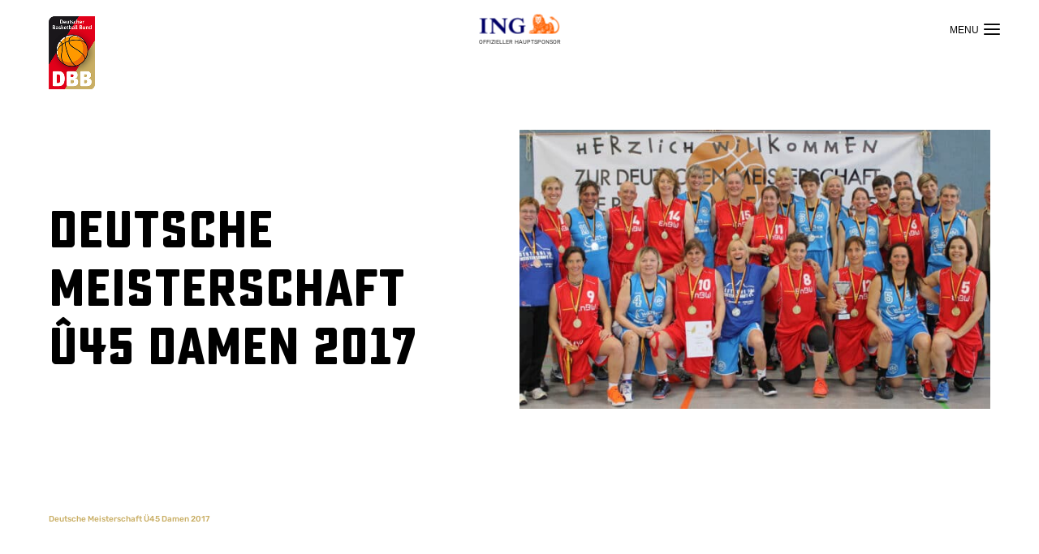

--- FILE ---
content_type: text/html; charset=UTF-8
request_url: https://www.basketball-bund.de/deutsche-meisterschaft-ue45-damen-2017/
body_size: 24730
content:
<!DOCTYPE html>
<html lang="de">

<head>
    <meta charset="UTF-8">
    <meta name="viewport" content="width=device-width, initial-scale=1.0">
    <meta http-equiv="x-ua-compatible" content="ie=edge">
    <link rel="profile" href="https://gmpg.org/xfn/11">
    <meta name='robots' content='index, follow, max-image-preview:large, max-snippet:-1, max-video-preview:-1' />

	<!-- This site is optimized with the Yoast SEO Premium plugin v23.9 (Yoast SEO v23.9) - https://yoast.com/wordpress/plugins/seo/ -->
	<title>Deutsche Meisterschaft Ü45 Damen 2017 - DBB</title>
<link crossorigin data-rocket-preconnect href="https://www.googletagmanager.com" rel="preconnect">
<link crossorigin data-rocket-preconnect href="https://storage.googleapis.com" rel="preconnect">
<link crossorigin data-rocket-preconnect href="https://d.delivery.consentmanager.net" rel="preconnect">
<link crossorigin data-rocket-preconnect href="https://cdn.consentmanager.net" rel="preconnect">
<link crossorigin data-rocket-preconnect href="https://unpkg.com" rel="preconnect"><link rel="preload" data-rocket-preload as="image" href="https://www.basketball-bund.de/wp-content/uploads/sites/2/2017/05/DM2017-hw-Ue45D.jpg" imagesrcset="https://www.basketball-bund.de/wp-content/uploads/sites/2/2017/05/DM2017-hw-Ue45D-768x391.jpg 768w, https://www.basketball-bund.de/wp-content/uploads/sites/2/2017/05/DM2017-hw-Ue45D-1024x521.jpg 1024w, https://www.basketball-bund.de/wp-content/uploads/sites/2/2017/05/DM2017-hw-Ue45D-1200x611.jpg 1200w, https://www.basketball-bund.de/wp-content/uploads/sites/2/2017/05/DM2017-hw-Ue45D.jpg 1228w" imagesizes="(min-width: 768px) 50vw" fetchpriority="high">
	<link rel="canonical" href="https://www.basketball-bund.de/deutsche-meisterschaft-ue45-damen-2017/" />
	<meta property="og:locale" content="de_DE" />
	<meta property="og:type" content="article" />
	<meta property="og:title" content="Deutsche Meisterschaft Ü45 Damen 2017 - DBB" />
	<meta property="og:description" content="Wachablösung" />
	<meta property="og:url" content="https://www.basketball-bund.de/deutsche-meisterschaft-ue45-damen-2017/" />
	<meta property="og:site_name" content="DBB" />
	<meta property="article:published_time" content="2017-05-09T12:58:49+00:00" />
	<meta property="article:modified_time" content="2022-07-19T06:38:59+00:00" />
	<meta property="og:image" content="https://www.basketball-bund.de/wp-content/uploads/sites/2/2017/05/DM2017-hw-Ue45D.jpg" />
	<meta property="og:image:width" content="1228" />
	<meta property="og:image:height" content="625" />
	<meta property="og:image:type" content="image/jpeg" />
	<meta name="author" content="Christoph Büker" />
	<meta name="twitter:card" content="summary_large_image" />
	<meta name="twitter:label1" content="Written by" />
	<meta name="twitter:data1" content="Christoph Büker" />
	<meta name="twitter:label2" content="Est. reading time" />
	<meta name="twitter:data2" content="2 Minuten" />
	<script type="application/ld+json" class="yoast-schema-graph">{"@context":"https://schema.org","@graph":[{"@type":"WebPage","@id":"https://www.basketball-bund.de/deutsche-meisterschaft-ue45-damen-2017/","url":"https://www.basketball-bund.de/deutsche-meisterschaft-ue45-damen-2017/","name":"Deutsche Meisterschaft Ü45 Damen 2017 - DBB","isPartOf":{"@id":"https://www.basketball-bund.de/#website"},"primaryImageOfPage":{"@id":"https://www.basketball-bund.de/deutsche-meisterschaft-ue45-damen-2017/#primaryimage"},"image":{"@id":"https://www.basketball-bund.de/deutsche-meisterschaft-ue45-damen-2017/#primaryimage"},"thumbnailUrl":"https://www.basketball-bund.de/wp-content/uploads/sites/2/2017/05/DM2017-hw-Ue45D.jpg","datePublished":"2017-05-09T12:58:49+00:00","dateModified":"2022-07-19T06:38:59+00:00","author":{"@id":"https://www.basketball-bund.de/#/schema/person/3203b66f7a40323e21a171e0e967a254"},"inLanguage":"de","potentialAction":[{"@type":"ReadAction","target":["https://www.basketball-bund.de/deutsche-meisterschaft-ue45-damen-2017/"]}]},{"@type":"ImageObject","inLanguage":"de","@id":"https://www.basketball-bund.de/deutsche-meisterschaft-ue45-damen-2017/#primaryimage","url":"https://www.basketball-bund.de/wp-content/uploads/sites/2/2017/05/DM2017-hw-Ue45D.jpg","contentUrl":"https://www.basketball-bund.de/wp-content/uploads/sites/2/2017/05/DM2017-hw-Ue45D.jpg","width":1228,"height":625},{"@type":"WebSite","@id":"https://www.basketball-bund.de/#website","url":"https://www.basketball-bund.de/","name":"DBB","description":"Deutscher Basketball Bund","potentialAction":[{"@type":"SearchAction","target":{"@type":"EntryPoint","urlTemplate":"https://www.basketball-bund.de/?s={search_term_string}"},"query-input":{"@type":"PropertyValueSpecification","valueRequired":true,"valueName":"search_term_string"}}],"inLanguage":"de"}]}</script>
	<!-- / Yoast SEO Premium plugin. -->


<link rel='dns-prefetch' href='//unpkg.com' />
<link rel='dns-prefetch' href='//www.googletagmanager.com' />

<link rel="alternate" type="application/rss+xml" title="DBB &raquo; Feed" href="https://www.basketball-bund.de/feed/" />
<link rel="alternate" title="oEmbed (JSON)" type="application/json+oembed" href="https://www.basketball-bund.de/wp-json/oembed/1.0/embed?url=https%3A%2F%2Fwww.basketball-bund.de%2Fdeutsche-meisterschaft-ue45-damen-2017%2F" />
<link rel="alternate" title="oEmbed (XML)" type="text/xml+oembed" href="https://www.basketball-bund.de/wp-json/oembed/1.0/embed?url=https%3A%2F%2Fwww.basketball-bund.de%2Fdeutsche-meisterschaft-ue45-damen-2017%2F&#038;format=xml" />
<style id='wp-img-auto-sizes-contain-inline-css'>
img:is([sizes=auto i],[sizes^="auto," i]){contain-intrinsic-size:3000px 1500px}
/*# sourceURL=wp-img-auto-sizes-contain-inline-css */
</style>
<link rel='stylesheet' id='formidable-css' href='https://www.basketball-bund.de/wp/wp-content/cache/background-css/2/www.basketball-bund.de/wp/wp-content/plugins/formidable/css/formidableforms2.css?ver=1131628&wpr_t=1769338150' media='all' />
<style id='wp-emoji-styles-inline-css'>

	img.wp-smiley, img.emoji {
		display: inline !important;
		border: none !important;
		box-shadow: none !important;
		height: 1em !important;
		width: 1em !important;
		margin: 0 0.07em !important;
		vertical-align: -0.1em !important;
		background: none !important;
		padding: 0 !important;
	}
/*# sourceURL=wp-emoji-styles-inline-css */
</style>
<style id='wp-block-library-inline-css'>
:root{--wp-block-synced-color:#7a00df;--wp-block-synced-color--rgb:122,0,223;--wp-bound-block-color:var(--wp-block-synced-color);--wp-editor-canvas-background:#ddd;--wp-admin-theme-color:#007cba;--wp-admin-theme-color--rgb:0,124,186;--wp-admin-theme-color-darker-10:#006ba1;--wp-admin-theme-color-darker-10--rgb:0,107,160.5;--wp-admin-theme-color-darker-20:#005a87;--wp-admin-theme-color-darker-20--rgb:0,90,135;--wp-admin-border-width-focus:2px}@media (min-resolution:192dpi){:root{--wp-admin-border-width-focus:1.5px}}.wp-element-button{cursor:pointer}:root .has-very-light-gray-background-color{background-color:#eee}:root .has-very-dark-gray-background-color{background-color:#313131}:root .has-very-light-gray-color{color:#eee}:root .has-very-dark-gray-color{color:#313131}:root .has-vivid-green-cyan-to-vivid-cyan-blue-gradient-background{background:linear-gradient(135deg,#00d084,#0693e3)}:root .has-purple-crush-gradient-background{background:linear-gradient(135deg,#34e2e4,#4721fb 50%,#ab1dfe)}:root .has-hazy-dawn-gradient-background{background:linear-gradient(135deg,#faaca8,#dad0ec)}:root .has-subdued-olive-gradient-background{background:linear-gradient(135deg,#fafae1,#67a671)}:root .has-atomic-cream-gradient-background{background:linear-gradient(135deg,#fdd79a,#004a59)}:root .has-nightshade-gradient-background{background:linear-gradient(135deg,#330968,#31cdcf)}:root .has-midnight-gradient-background{background:linear-gradient(135deg,#020381,#2874fc)}:root{--wp--preset--font-size--normal:16px;--wp--preset--font-size--huge:42px}.has-regular-font-size{font-size:1em}.has-larger-font-size{font-size:2.625em}.has-normal-font-size{font-size:var(--wp--preset--font-size--normal)}.has-huge-font-size{font-size:var(--wp--preset--font-size--huge)}.has-text-align-center{text-align:center}.has-text-align-left{text-align:left}.has-text-align-right{text-align:right}.has-fit-text{white-space:nowrap!important}#end-resizable-editor-section{display:none}.aligncenter{clear:both}.items-justified-left{justify-content:flex-start}.items-justified-center{justify-content:center}.items-justified-right{justify-content:flex-end}.items-justified-space-between{justify-content:space-between}.screen-reader-text{border:0;clip-path:inset(50%);height:1px;margin:-1px;overflow:hidden;padding:0;position:absolute;width:1px;word-wrap:normal!important}.screen-reader-text:focus{background-color:#ddd;clip-path:none;color:#444;display:block;font-size:1em;height:auto;left:5px;line-height:normal;padding:15px 23px 14px;text-decoration:none;top:5px;width:auto;z-index:100000}html :where(.has-border-color){border-style:solid}html :where([style*=border-top-color]){border-top-style:solid}html :where([style*=border-right-color]){border-right-style:solid}html :where([style*=border-bottom-color]){border-bottom-style:solid}html :where([style*=border-left-color]){border-left-style:solid}html :where([style*=border-width]){border-style:solid}html :where([style*=border-top-width]){border-top-style:solid}html :where([style*=border-right-width]){border-right-style:solid}html :where([style*=border-bottom-width]){border-bottom-style:solid}html :where([style*=border-left-width]){border-left-style:solid}html :where(img[class*=wp-image-]){height:auto;max-width:100%}:where(figure){margin:0 0 1em}html :where(.is-position-sticky){--wp-admin--admin-bar--position-offset:var(--wp-admin--admin-bar--height,0px)}@media screen and (max-width:600px){html :where(.is-position-sticky){--wp-admin--admin-bar--position-offset:0px}}

/*# sourceURL=wp-block-library-inline-css */
</style><style id='global-styles-inline-css'>
:root{--wp--preset--aspect-ratio--square: 1;--wp--preset--aspect-ratio--4-3: 4/3;--wp--preset--aspect-ratio--3-4: 3/4;--wp--preset--aspect-ratio--3-2: 3/2;--wp--preset--aspect-ratio--2-3: 2/3;--wp--preset--aspect-ratio--16-9: 16/9;--wp--preset--aspect-ratio--9-16: 9/16;--wp--preset--color--black: #000000;--wp--preset--color--cyan-bluish-gray: #abb8c3;--wp--preset--color--white: #ffffff;--wp--preset--color--pale-pink: #f78da7;--wp--preset--color--vivid-red: #cf2e2e;--wp--preset--color--luminous-vivid-orange: #ff6900;--wp--preset--color--luminous-vivid-amber: #fcb900;--wp--preset--color--light-green-cyan: #7bdcb5;--wp--preset--color--vivid-green-cyan: #00d084;--wp--preset--color--pale-cyan-blue: #8ed1fc;--wp--preset--color--vivid-cyan-blue: #0693e3;--wp--preset--color--vivid-purple: #9b51e0;--wp--preset--gradient--vivid-cyan-blue-to-vivid-purple: linear-gradient(135deg,rgb(6,147,227) 0%,rgb(155,81,224) 100%);--wp--preset--gradient--light-green-cyan-to-vivid-green-cyan: linear-gradient(135deg,rgb(122,220,180) 0%,rgb(0,208,130) 100%);--wp--preset--gradient--luminous-vivid-amber-to-luminous-vivid-orange: linear-gradient(135deg,rgb(252,185,0) 0%,rgb(255,105,0) 100%);--wp--preset--gradient--luminous-vivid-orange-to-vivid-red: linear-gradient(135deg,rgb(255,105,0) 0%,rgb(207,46,46) 100%);--wp--preset--gradient--very-light-gray-to-cyan-bluish-gray: linear-gradient(135deg,rgb(238,238,238) 0%,rgb(169,184,195) 100%);--wp--preset--gradient--cool-to-warm-spectrum: linear-gradient(135deg,rgb(74,234,220) 0%,rgb(151,120,209) 20%,rgb(207,42,186) 40%,rgb(238,44,130) 60%,rgb(251,105,98) 80%,rgb(254,248,76) 100%);--wp--preset--gradient--blush-light-purple: linear-gradient(135deg,rgb(255,206,236) 0%,rgb(152,150,240) 100%);--wp--preset--gradient--blush-bordeaux: linear-gradient(135deg,rgb(254,205,165) 0%,rgb(254,45,45) 50%,rgb(107,0,62) 100%);--wp--preset--gradient--luminous-dusk: linear-gradient(135deg,rgb(255,203,112) 0%,rgb(199,81,192) 50%,rgb(65,88,208) 100%);--wp--preset--gradient--pale-ocean: linear-gradient(135deg,rgb(255,245,203) 0%,rgb(182,227,212) 50%,rgb(51,167,181) 100%);--wp--preset--gradient--electric-grass: linear-gradient(135deg,rgb(202,248,128) 0%,rgb(113,206,126) 100%);--wp--preset--gradient--midnight: linear-gradient(135deg,rgb(2,3,129) 0%,rgb(40,116,252) 100%);--wp--preset--font-size--small: 13px;--wp--preset--font-size--medium: 20px;--wp--preset--font-size--large: 36px;--wp--preset--font-size--x-large: 42px;--wp--preset--spacing--20: 0.44rem;--wp--preset--spacing--30: 0.67rem;--wp--preset--spacing--40: 1rem;--wp--preset--spacing--50: 1.5rem;--wp--preset--spacing--60: 2.25rem;--wp--preset--spacing--70: 3.38rem;--wp--preset--spacing--80: 5.06rem;--wp--preset--shadow--natural: 6px 6px 9px rgba(0, 0, 0, 0.2);--wp--preset--shadow--deep: 12px 12px 50px rgba(0, 0, 0, 0.4);--wp--preset--shadow--sharp: 6px 6px 0px rgba(0, 0, 0, 0.2);--wp--preset--shadow--outlined: 6px 6px 0px -3px rgb(255, 255, 255), 6px 6px rgb(0, 0, 0);--wp--preset--shadow--crisp: 6px 6px 0px rgb(0, 0, 0);}:where(.is-layout-flex){gap: 0.5em;}:where(.is-layout-grid){gap: 0.5em;}body .is-layout-flex{display: flex;}.is-layout-flex{flex-wrap: wrap;align-items: center;}.is-layout-flex > :is(*, div){margin: 0;}body .is-layout-grid{display: grid;}.is-layout-grid > :is(*, div){margin: 0;}:where(.wp-block-columns.is-layout-flex){gap: 2em;}:where(.wp-block-columns.is-layout-grid){gap: 2em;}:where(.wp-block-post-template.is-layout-flex){gap: 1.25em;}:where(.wp-block-post-template.is-layout-grid){gap: 1.25em;}.has-black-color{color: var(--wp--preset--color--black) !important;}.has-cyan-bluish-gray-color{color: var(--wp--preset--color--cyan-bluish-gray) !important;}.has-white-color{color: var(--wp--preset--color--white) !important;}.has-pale-pink-color{color: var(--wp--preset--color--pale-pink) !important;}.has-vivid-red-color{color: var(--wp--preset--color--vivid-red) !important;}.has-luminous-vivid-orange-color{color: var(--wp--preset--color--luminous-vivid-orange) !important;}.has-luminous-vivid-amber-color{color: var(--wp--preset--color--luminous-vivid-amber) !important;}.has-light-green-cyan-color{color: var(--wp--preset--color--light-green-cyan) !important;}.has-vivid-green-cyan-color{color: var(--wp--preset--color--vivid-green-cyan) !important;}.has-pale-cyan-blue-color{color: var(--wp--preset--color--pale-cyan-blue) !important;}.has-vivid-cyan-blue-color{color: var(--wp--preset--color--vivid-cyan-blue) !important;}.has-vivid-purple-color{color: var(--wp--preset--color--vivid-purple) !important;}.has-black-background-color{background-color: var(--wp--preset--color--black) !important;}.has-cyan-bluish-gray-background-color{background-color: var(--wp--preset--color--cyan-bluish-gray) !important;}.has-white-background-color{background-color: var(--wp--preset--color--white) !important;}.has-pale-pink-background-color{background-color: var(--wp--preset--color--pale-pink) !important;}.has-vivid-red-background-color{background-color: var(--wp--preset--color--vivid-red) !important;}.has-luminous-vivid-orange-background-color{background-color: var(--wp--preset--color--luminous-vivid-orange) !important;}.has-luminous-vivid-amber-background-color{background-color: var(--wp--preset--color--luminous-vivid-amber) !important;}.has-light-green-cyan-background-color{background-color: var(--wp--preset--color--light-green-cyan) !important;}.has-vivid-green-cyan-background-color{background-color: var(--wp--preset--color--vivid-green-cyan) !important;}.has-pale-cyan-blue-background-color{background-color: var(--wp--preset--color--pale-cyan-blue) !important;}.has-vivid-cyan-blue-background-color{background-color: var(--wp--preset--color--vivid-cyan-blue) !important;}.has-vivid-purple-background-color{background-color: var(--wp--preset--color--vivid-purple) !important;}.has-black-border-color{border-color: var(--wp--preset--color--black) !important;}.has-cyan-bluish-gray-border-color{border-color: var(--wp--preset--color--cyan-bluish-gray) !important;}.has-white-border-color{border-color: var(--wp--preset--color--white) !important;}.has-pale-pink-border-color{border-color: var(--wp--preset--color--pale-pink) !important;}.has-vivid-red-border-color{border-color: var(--wp--preset--color--vivid-red) !important;}.has-luminous-vivid-orange-border-color{border-color: var(--wp--preset--color--luminous-vivid-orange) !important;}.has-luminous-vivid-amber-border-color{border-color: var(--wp--preset--color--luminous-vivid-amber) !important;}.has-light-green-cyan-border-color{border-color: var(--wp--preset--color--light-green-cyan) !important;}.has-vivid-green-cyan-border-color{border-color: var(--wp--preset--color--vivid-green-cyan) !important;}.has-pale-cyan-blue-border-color{border-color: var(--wp--preset--color--pale-cyan-blue) !important;}.has-vivid-cyan-blue-border-color{border-color: var(--wp--preset--color--vivid-cyan-blue) !important;}.has-vivid-purple-border-color{border-color: var(--wp--preset--color--vivid-purple) !important;}.has-vivid-cyan-blue-to-vivid-purple-gradient-background{background: var(--wp--preset--gradient--vivid-cyan-blue-to-vivid-purple) !important;}.has-light-green-cyan-to-vivid-green-cyan-gradient-background{background: var(--wp--preset--gradient--light-green-cyan-to-vivid-green-cyan) !important;}.has-luminous-vivid-amber-to-luminous-vivid-orange-gradient-background{background: var(--wp--preset--gradient--luminous-vivid-amber-to-luminous-vivid-orange) !important;}.has-luminous-vivid-orange-to-vivid-red-gradient-background{background: var(--wp--preset--gradient--luminous-vivid-orange-to-vivid-red) !important;}.has-very-light-gray-to-cyan-bluish-gray-gradient-background{background: var(--wp--preset--gradient--very-light-gray-to-cyan-bluish-gray) !important;}.has-cool-to-warm-spectrum-gradient-background{background: var(--wp--preset--gradient--cool-to-warm-spectrum) !important;}.has-blush-light-purple-gradient-background{background: var(--wp--preset--gradient--blush-light-purple) !important;}.has-blush-bordeaux-gradient-background{background: var(--wp--preset--gradient--blush-bordeaux) !important;}.has-luminous-dusk-gradient-background{background: var(--wp--preset--gradient--luminous-dusk) !important;}.has-pale-ocean-gradient-background{background: var(--wp--preset--gradient--pale-ocean) !important;}.has-electric-grass-gradient-background{background: var(--wp--preset--gradient--electric-grass) !important;}.has-midnight-gradient-background{background: var(--wp--preset--gradient--midnight) !important;}.has-small-font-size{font-size: var(--wp--preset--font-size--small) !important;}.has-medium-font-size{font-size: var(--wp--preset--font-size--medium) !important;}.has-large-font-size{font-size: var(--wp--preset--font-size--large) !important;}.has-x-large-font-size{font-size: var(--wp--preset--font-size--x-large) !important;}
/*# sourceURL=global-styles-inline-css */
</style>

<style id='classic-theme-styles-inline-css'>
/*! This file is auto-generated */
.wp-block-button__link{color:#fff;background-color:#32373c;border-radius:9999px;box-shadow:none;text-decoration:none;padding:calc(.667em + 2px) calc(1.333em + 2px);font-size:1.125em}.wp-block-file__button{background:#32373c;color:#fff;text-decoration:none}
/*# sourceURL=/wp-includes/css/classic-themes.min.css */
</style>
<link rel='stylesheet' id='theme-style-css' href='https://www.basketball-bund.de/wp/wp-content/cache/background-css/2/www.basketball-bund.de/wp/wp-content/themes/dbb21/css/app.min.css?ver=1.3&wpr_t=1769338150' media='all' />
<style id='rocket-lazyload-inline-css'>
.rll-youtube-player{position:relative;padding-bottom:56.23%;height:0;overflow:hidden;max-width:100%;}.rll-youtube-player:focus-within{outline: 2px solid currentColor;outline-offset: 5px;}.rll-youtube-player iframe{position:absolute;top:0;left:0;width:100%;height:100%;z-index:100;background:0 0}.rll-youtube-player img{bottom:0;display:block;left:0;margin:auto;max-width:100%;width:100%;position:absolute;right:0;top:0;border:none;height:auto;-webkit-transition:.4s all;-moz-transition:.4s all;transition:.4s all}.rll-youtube-player img:hover{-webkit-filter:brightness(75%)}.rll-youtube-player .play{height:100%;width:100%;left:0;top:0;position:absolute;background:var(--wpr-bg-250d0e9b-c816-4011-b9de-6392e3ad4e71) no-repeat center;background-color: transparent !important;cursor:pointer;border:none;}.wp-embed-responsive .wp-has-aspect-ratio .rll-youtube-player{position:absolute;padding-bottom:0;width:100%;height:100%;top:0;bottom:0;left:0;right:0}
/*# sourceURL=rocket-lazyload-inline-css */
</style>
<script src="https://www.basketball-bund.de/wp/wp-includes/js/jquery/jquery.min.js?ver=3.7.1" id="jquery-core-js" data-rocket-defer defer></script>
<script src="https://www.basketball-bund.de/wp/wp-includes/js/jquery/jquery-migrate.min.js?ver=3.4.1" id="jquery-migrate-js" data-rocket-defer defer></script>

<!-- Google tag (gtag.js) snippet added by Site Kit -->
<!-- Google Analytics snippet added by Site Kit -->
<script src="https://www.googletagmanager.com/gtag/js?id=GT-P8VK96L" id="google_gtagjs-js" async></script>
<script id="google_gtagjs-js-after">
window.dataLayer = window.dataLayer || [];function gtag(){dataLayer.push(arguments);}
gtag("set","linker",{"domains":["www.basketball-bund.de"]});
gtag("js", new Date());
gtag("set", "developer_id.dZTNiMT", true);
gtag("config", "GT-P8VK96L");
//# sourceURL=google_gtagjs-js-after
</script>
<link rel="https://api.w.org/" href="https://www.basketball-bund.de/wp-json/" /><link rel="alternate" title="JSON" type="application/json" href="https://www.basketball-bund.de/wp-json/wp/v2/posts/71762" /><link rel="EditURI" type="application/rsd+xml" title="RSD" href="https://www.basketball-bund.de/wp/xmlrpc.php?rsd" />

<link rel='shortlink' href='https://www.basketball-bund.de/?p=71762' />
<meta name="generator" content="Site Kit by Google 1.170.0" />
<!-- Google Tag Manager snippet added by Site Kit -->
<script>
			( function( w, d, s, l, i ) {
				w[l] = w[l] || [];
				w[l].push( {'gtm.start': new Date().getTime(), event: 'gtm.js'} );
				var f = d.getElementsByTagName( s )[0],
					j = d.createElement( s ), dl = l != 'dataLayer' ? '&l=' + l : '';
				j.async = true;
				j.src = 'https://www.googletagmanager.com/gtm.js?id=' + i + dl;
				f.parentNode.insertBefore( j, f );
			} )( window, document, 'script', 'dataLayer', 'GTM-5N723B4R' );
			
</script>

<!-- End Google Tag Manager snippet added by Site Kit -->
<link rel="icon" href="https://www.basketball-bund.de/wp-content/uploads/sites/2/2021/12/cropped-3-I_DBB-Icon_RGB-ohneKontur-32x32.png" sizes="32x32" />
<link rel="icon" href="https://www.basketball-bund.de/wp-content/uploads/sites/2/2021/12/cropped-3-I_DBB-Icon_RGB-ohneKontur-192x192.png" sizes="192x192" />
<link rel="apple-touch-icon" href="https://www.basketball-bund.de/wp-content/uploads/sites/2/2021/12/cropped-3-I_DBB-Icon_RGB-ohneKontur-180x180.png" />
<meta name="msapplication-TileImage" content="https://www.basketball-bund.de/wp-content/uploads/sites/2/2021/12/cropped-3-I_DBB-Icon_RGB-ohneKontur-270x270.png" />
<noscript><style id="rocket-lazyload-nojs-css">.rll-youtube-player, [data-lazy-src]{display:none !important;}</style></noscript>        <script async type="text/javascript" src="//storage.googleapis.com/adtags/basketball-bund/QMAX_basketball-bund.de.js"></script>
    <style id="wpr-lazyload-bg-container"></style><style id="wpr-lazyload-bg-exclusion"></style>
<noscript>
<style id="wpr-lazyload-bg-nostyle">.frm-loading-img{--wpr-bg-fbc30412-5602-4e12-883b-33827d17041f: url('https://www.basketball-bund.de/wp/wp-content/plugins/formidable/images/ajax_loader.gif');}select.frm_loading_lookup{--wpr-bg-90ba50a8-1582-4b58-b546-484acd8fb760: url('https://www.basketball-bund.de/wp/wp-content/plugins/formidable/images/ajax_loader.gif');}.page-header.hero-ast:after{--wpr-bg-2a98c553-dc3f-42b8-8553-eaac5467bdd1: url('https://www.basketball-bund.de/wp/wp-content/themes/dbb21/img/ast-logo-circle_2026.webp');}.game-lineup__start{--wpr-bg-c78bb646-44c7-4e98-be71-8ccd2e621624: url('https://www.basketball-bund.de/wp/wp-content/themes/dbb21/img/court.jpg');}.rll-youtube-player .play{--wpr-bg-250d0e9b-c816-4011-b9de-6392e3ad4e71: url('https://www.basketball-bund.de/wp/wp-content/plugins/wp-rocket/assets/img/youtube.png');}</style>
</noscript>
<script type="application/javascript">const rocket_pairs = [{"selector":".frm-loading-img","style":".frm-loading-img{--wpr-bg-fbc30412-5602-4e12-883b-33827d17041f: url('https:\/\/www.basketball-bund.de\/wp\/wp-content\/plugins\/formidable\/images\/ajax_loader.gif');}","hash":"fbc30412-5602-4e12-883b-33827d17041f","url":"https:\/\/www.basketball-bund.de\/wp\/wp-content\/plugins\/formidable\/images\/ajax_loader.gif"},{"selector":"select.frm_loading_lookup","style":"select.frm_loading_lookup{--wpr-bg-90ba50a8-1582-4b58-b546-484acd8fb760: url('https:\/\/www.basketball-bund.de\/wp\/wp-content\/plugins\/formidable\/images\/ajax_loader.gif');}","hash":"90ba50a8-1582-4b58-b546-484acd8fb760","url":"https:\/\/www.basketball-bund.de\/wp\/wp-content\/plugins\/formidable\/images\/ajax_loader.gif"},{"selector":".page-header.hero-ast","style":".page-header.hero-ast:after{--wpr-bg-2a98c553-dc3f-42b8-8553-eaac5467bdd1: url('https:\/\/www.basketball-bund.de\/wp\/wp-content\/themes\/dbb21\/img\/ast-logo-circle_2026.webp');}","hash":"2a98c553-dc3f-42b8-8553-eaac5467bdd1","url":"https:\/\/www.basketball-bund.de\/wp\/wp-content\/themes\/dbb21\/img\/ast-logo-circle_2026.webp"},{"selector":".game-lineup__start","style":".game-lineup__start{--wpr-bg-c78bb646-44c7-4e98-be71-8ccd2e621624: url('https:\/\/www.basketball-bund.de\/wp\/wp-content\/themes\/dbb21\/img\/court.jpg');}","hash":"c78bb646-44c7-4e98-be71-8ccd2e621624","url":"https:\/\/www.basketball-bund.de\/wp\/wp-content\/themes\/dbb21\/img\/court.jpg"},{"selector":".rll-youtube-player .play","style":".rll-youtube-player .play{--wpr-bg-250d0e9b-c816-4011-b9de-6392e3ad4e71: url('https:\/\/www.basketball-bund.de\/wp\/wp-content\/plugins\/wp-rocket\/assets\/img\/youtube.png');}","hash":"250d0e9b-c816-4011-b9de-6392e3ad4e71","url":"https:\/\/www.basketball-bund.de\/wp\/wp-content\/plugins\/wp-rocket\/assets\/img\/youtube.png"}]; const rocket_excluded_pairs = [];</script><meta name="generator" content="WP Rocket 3.19.4" data-wpr-features="wpr_lazyload_css_bg_img wpr_defer_js wpr_lazyload_images wpr_lazyload_iframes wpr_preconnect_external_domains wpr_oci wpr_preload_links wpr_desktop" /></head>
<body class="wp-singular post-template-default single single-post postid-71762 single-format-standard wp-embed-responsive wp-theme-dbb21 site-env-">
<header  class="main-header" role="banner">
    <div  class="main-header__wrapper">
        <h1 id="header-logo-dbb" class="main-header__logo">
    <a href="https://www.basketball-bund.de" title="DBB">
        <img src="https://www.basketball-bund.de/wp/wp-content/themes/dbb21/img/dbb-logo.png" alt="DBB Logo" title="DBB">
    </a>
</h1>

        <div  class="main-header__inner">
            <div class="header-main">
                <div class="header-main-child-bg"></div>
                <nav class="header-main__nav" role="navigation">
                    <ul id="menu-header-main-menu" class="header-main-menu"><li id="menu-item-396" class="menu-item menu-item-type-post_type menu-item-object-page menu-item-396"><a href="https://www.basketball-bund.de/news/">News</a></li>
<li id="menu-item-397" class="menu-item menu-item-type-post_type menu-item-object-page menu-item-has-children menu-item-397"><a href="https://www.basketball-bund.de/dbb/">DBB</a>
<div class="header-main-menu__children"><ul class="sub-menu depth-1">
	<li id="menu-item-198680" class="menu-item menu-item-type-post_type menu-item-object-page menu-item-has-children menu-item-198680 parent-id-397"><a href="https://www.basketball-bund.de/75-jahre-dbb/">75 Jahre DBB</a>
	<ul class="sub-menu depth-2">
		<li id="menu-item-201809" class="menu-item menu-item-type-post_type menu-item-object-page menu-item-201809 parent-id-198680"><a href="https://www.basketball-bund.de/75-jahre-dbb-die-jubilaeumsbroschuere/">75 Jahre DBB – Die Jubiläumsbroschüre</a></li>
		<li id="menu-item-202078" class="menu-item menu-item-type-post_type menu-item-object-page menu-item-202078 parent-id-198680"><a href="https://www.basketball-bund.de/jubilaeumsfeier-75-jahre-dbb-die-fotos/">Jubiläumsfeier „75 Jahre DBB“ – Die Fotos</a></li>
		<li id="menu-item-198676" class="menu-item menu-item-type-post_type menu-item-object-page menu-item-198676 parent-id-198680"><a href="https://www.basketball-bund.de/75-jahre-dbb-rueckblick/">75 Jahre DBB: Ein Rückblick</a></li>
		<li id="menu-item-198677" class="menu-item menu-item-type-post_type menu-item-object-page menu-item-198677 parent-id-198680"><a href="https://www.basketball-bund.de/dbb-praesidenten/">DBB-Präsidenten</a></li>
		<li id="menu-item-198678" class="menu-item menu-item-type-post_type menu-item-object-page menu-item-198678 parent-id-198680"><a href="https://www.basketball-bund.de/medaillen-fuer-den-dbb/">Medaillen für den DBB</a></li>
		<li id="menu-item-198679" class="menu-item menu-item-type-post_type menu-item-object-page menu-item-198679 parent-id-198680"><a href="https://www.basketball-bund.de/rekord-nationalspielerinnen/">Rekord-Nationalspieler:innen</a></li>
		<li id="menu-item-199627" class="menu-item menu-item-type-post_type menu-item-object-page menu-item-199627 parent-id-198680"><a href="https://www.basketball-bund.de/dbb75-community-voting-all-time-starting-five/">#DBB75 – Community Voting – All-Time Starting Five</a></li>
	</ul>
</li>
	<li id="menu-item-405" class="menu-item menu-item-type-post_type menu-item-object-page menu-item-has-children menu-item-405 parent-id-397"><a href="https://www.basketball-bund.de/dbb/uber-uns/">Über uns</a>
	<ul class="sub-menu depth-2">
		<li id="menu-item-660" class="menu-item menu-item-type-post_type menu-item-object-page menu-item-660 parent-id-405"><a href="https://www.basketball-bund.de/dbb/uber-uns/praesidium/">Präsidium</a></li>
		<li id="menu-item-656" class="menu-item menu-item-type-post_type menu-item-object-page menu-item-656 parent-id-405"><a href="https://www.basketball-bund.de/dbb/uber-uns/bundesgeschaeftsstelle/">Bundesgeschäftsstelle</a></li>
		<li id="menu-item-58729" class="menu-item menu-item-type-post_type menu-item-object-page menu-item-58729 parent-id-405"><a href="https://www.basketball-bund.de/dbb/amtliche-mitteilungen/">Amtliche Mitteilungen</a></li>
		<li id="menu-item-654" class="menu-item menu-item-type-post_type menu-item-object-page menu-item-654 parent-id-405"><a href="https://www.basketball-bund.de/dbb/uber-uns/basketball-werbe-agentur/">Basketball Werbe Agentur</a></li>
		<li id="menu-item-655" class="menu-item menu-item-type-post_type menu-item-object-page menu-item-655 parent-id-405"><a href="https://www.basketball-bund.de/dbb/uber-uns/bundesakademie/">Bundesakademie</a></li>
		<li id="menu-item-658" class="menu-item menu-item-type-post_type menu-item-object-page menu-item-658 parent-id-405"><a href="https://www.basketball-bund.de/dbb/uber-uns/landesverbaende/">Landesverbände</a></li>
		<li id="menu-item-205350" class="menu-item menu-item-type-post_type menu-item-object-page menu-item-205350 parent-id-405"><a href="https://www.basketball-bund.de/dbb/frauen-im-basketball/">Frauen im Basketball</a></li>
		<li id="menu-item-59537" class="menu-item menu-item-type-post_type menu-item-object-page menu-item-59537 parent-id-405"><a href="https://www.basketball-bund.de/dbb/downloads/">Downloads</a></li>
		<li id="menu-item-125428" class="menu-item menu-item-type-post_type menu-item-object-page menu-item-125428 parent-id-405"><a href="https://www.basketball-bund.de/back-on-court/">BACK ON COURT</a></li>
		<li id="menu-item-123743" class="menu-item menu-item-type-post_type menu-item-object-page menu-item-123743 parent-id-405"><a href="https://www.basketball-bund.de/top-100/">TOP 100</a></li>
		<li id="menu-item-657" class="menu-item menu-item-type-post_type menu-item-object-page menu-item-657 parent-id-405"><a href="https://www.basketball-bund.de/dbb/uber-uns/geschichte/">Geschichte</a></li>
		<li id="menu-item-126259" class="menu-item menu-item-type-post_type menu-item-object-page menu-item-126259 parent-id-405"><a href="https://www.basketball-bund.de/jobs/">Jobs</a></li>
	</ul>
</li>
	<li id="menu-item-400" class="menu-item menu-item-type-post_type menu-item-object-page menu-item-has-children menu-item-400 parent-id-397"><a href="https://www.basketball-bund.de/dbb/engagement-und-ehrenamt/">Engagement &amp; Ehrenamt</a>
	<ul class="sub-menu depth-2">
		<li id="menu-item-123591" class="menu-item menu-item-type-post_type menu-item-object-page menu-item-123591 parent-id-400"><a href="https://www.basketball-bund.de/schutz-gegen-sexualisierte-gewalt/">Schutz gegen psychische, physische und sexualisierte  Gewalt und Missbrauch</a></li>
		<li id="menu-item-58372" class="menu-item menu-item-type-post_type menu-item-object-page menu-item-58372 parent-id-400"><a href="https://www.basketball-bund.de/dbb/engagement-und-ehrenamt/juniorteam/">Junges Netzwerk (JuNet)</a></li>
		<li id="menu-item-58373" class="menu-item menu-item-type-post_type menu-item-object-page menu-item-58373 parent-id-400"><a href="https://www.basketball-bund.de/dbb/engagement-und-ehrenamt/freiwilligendienste/">Freiwilligendienste</a></li>
		<li id="menu-item-58374" class="menu-item menu-item-type-post_type menu-item-object-page menu-item-58374 parent-id-400"><a href="https://www.basketball-bund.de/dbb/engagement-und-ehrenamt/sprechstunde/">Digitale Sprechstunde</a></li>
		<li id="menu-item-58375" class="menu-item menu-item-type-post_type menu-item-object-page menu-item-58375 parent-id-400"><a href="https://www.basketball-bund.de/dbb/engagement-und-ehrenamt/e-learning/">E-Learning</a></li>
		<li id="menu-item-58376" class="menu-item menu-item-type-post_type menu-item-object-page menu-item-58376 parent-id-400"><a href="https://www.basketball-bund.de/dbb/engagement-und-ehrenamt/teamplayer-gesucht-engagier-dich/">Teamplayer gesucht: Engagier Dich!</a></li>
	</ul>
</li>
	<li id="menu-item-162428" class="menu-item menu-item-type-post_type menu-item-object-page menu-item-has-children menu-item-162428 parent-id-397"><a href="https://www.basketball-bund.de/dbb/digitales/">Digitales</a>
	<ul class="sub-menu depth-2">
		<li id="menu-item-162427" class="menu-item menu-item-type-post_type menu-item-object-page menu-item-162427 parent-id-162428"><a href="https://www.basketball-bund.de/dbb/digitales/digitaler-spielbericht-dss/">Digitaler Spielbericht (DSS)</a></li>
		<li id="menu-item-162429" class="menu-item menu-item-type-post_type menu-item-object-page menu-item-162429 parent-id-162428"><a href="https://www.basketball-bund.de/dbb/engagement-und-ehrenamt/sprechstunde/">Digitale Sprechstunde</a></li>
	</ul>
</li>
	<li id="menu-item-125898" class="menu-item menu-item-type-post_type menu-item-object-page menu-item-has-children menu-item-125898 parent-id-397"><a href="https://www.basketball-bund.de/anti-doping/">Anti-Doping</a>
	<ul class="sub-menu depth-2">
		<li id="menu-item-157662" class="menu-item menu-item-type-post_type menu-item-object-page menu-item-157662 parent-id-125898"><a href="https://www.basketball-bund.de/anti-doping/anti-doping-kommission/">Anti-Doping-Kommission</a></li>
		<li id="menu-item-139355" class="menu-item menu-item-type-post_type menu-item-object-page menu-item-139355 parent-id-125898"><a href="https://www.basketball-bund.de/anti-doping-entscheidungen/">Anti-Doping | Entscheidungen</a></li>
		<li id="menu-item-131833" class="menu-item menu-item-type-post_type menu-item-object-page menu-item-131833 parent-id-125898"><a href="https://www.basketball-bund.de/anti-doping/anti-doping-quiz/">Anti-Doping-Quiz</a></li>
	</ul>
</li>
	<li id="menu-item-404" class="menu-item menu-item-type-post_type menu-item-object-page menu-item-404 parent-id-397"><a href="https://www.basketball-bund.de/dbb/sponsoren-und-partner/">Sponsoren und Partner</a></li>
</ul></div>
</li>
<li id="menu-item-395" class="menu-item menu-item-type-post_type menu-item-object-page menu-item-has-children menu-item-395"><a href="https://www.basketball-bund.de/wettbewerbe/">Wettbewerbe</a>
<div class="header-main-menu__children"><ul class="sub-menu depth-1">
	<li id="menu-item-199584" class="menu-item menu-item-type-post_type menu-item-object-page menu-item-has-children menu-item-199584 parent-id-395"><a href="https://www.basketball-bund.de/wettbewerbe/fiba-womens-basketball-world-cup-2026/">FIBA Women’s Basketball World Cup 2026</a>
	<ul class="sub-menu depth-2">
		<li id="menu-item-199582" class="menu-item menu-item-type-post_type menu-item-object-page menu-item-199582 parent-id-199584"><a href="https://www.basketball-bund.de/wettbewerbe/fiba-womens-basketball-world-cup-2026/wm-geschichte-damen/">WM-Geschichte Damen</a></li>
		<li id="menu-item-199583" class="menu-item menu-item-type-post_type menu-item-object-page menu-item-199583 parent-id-199584"><a href="https://www.basketball-bund.de/wettbewerbe/fiba-womens-basketball-world-cup-2026/arenen/">Arenen</a></li>
	</ul>
</li>
	<li id="menu-item-199521" class="menu-item menu-item-type-post_type menu-item-object-page menu-item-has-children menu-item-199521 parent-id-395"><a href="https://www.basketball-bund.de/wettbewerbe/fiba-womens-eurobasket-2025/">FIBA Women’s EuroBasket 2025</a>
	<ul class="sub-menu depth-2">
		<li id="menu-item-199522" class="menu-item menu-item-type-post_type menu-item-object-page menu-item-199522 parent-id-199521"><a href="https://www.basketball-bund.de/wettbewerbe/fiba-womens-eurobasket-2025/em-geschichte-damen/">EM-Geschichte Damen</a></li>
		<li id="menu-item-199523" class="menu-item menu-item-type-post_type menu-item-object-page menu-item-199523 parent-id-199521"><a href="https://www.basketball-bund.de/wettbewerbe/fiba-womens-eurobasket-2025/fiba-womens-eurobasket-2025-arena/">Arena</a></li>
	</ul>
</li>
	<li id="menu-item-194621" class="menu-item menu-item-type-post_type menu-item-object-page menu-item-194621 parent-id-395"><a href="https://www.basketball-bund.de/olympia-2024/">Olympia 2024</a></li>
	<li id="menu-item-159786" class="menu-item menu-item-type-post_type menu-item-object-page menu-item-159786 parent-id-395"><a href="https://www.basketball-bund.de/wettbewerbe/fiba-basketball-world-cup-2023/">FIBA Basketball World Cup 2023</a></li>
	<li id="menu-item-159751" class="menu-item menu-item-type-post_type menu-item-object-page menu-item-159751 parent-id-395"><a href="https://www.basketball-bund.de/wettbewerbe/fiba-womens-eurobasket-2023/">FIBA Women’s EuroBasket 2023</a></li>
	<li id="menu-item-787" class="menu-item menu-item-type-post_type menu-item-object-page menu-item-787 parent-id-395"><a href="https://www.basketball-bund.de/wettbewerbe/eurobasket-2022/">FIBA EuroBasket 2022</a></li>
	<li id="menu-item-157141" class="menu-item menu-item-type-post_type menu-item-object-page menu-item-157141 parent-id-395"><a href="https://www.basketball-bund.de/wettbewerbe/supercup-2025/">Supercup</a></li>
	<li id="menu-item-181121" class="menu-item menu-item-type-custom menu-item-object-custom menu-item-181121 parent-id-395"><a href="https://ast.basketball-bund.de/">Albert Schweitzer Turnier</a></li>
	<li id="menu-item-788" class="menu-item menu-item-type-post_type menu-item-object-page menu-item-788 parent-id-395"><a href="https://www.basketball-bund.de/wettbewerbe/wnbl/">WNBL</a></li>
	<li id="menu-item-794" class="menu-item menu-item-type-custom menu-item-object-custom menu-item-794 parent-id-395"><a href="https://www.nbbl-basketball.de">NBBL/JBBL</a></li>
	<li id="menu-item-58378" class="menu-item menu-item-type-post_type menu-item-object-page menu-item-58378 parent-id-395"><a href="https://www.basketball-bund.de/wettbewerbe/oldies/">Oldies</a></li>
	<li id="menu-item-790" class="menu-item menu-item-type-custom menu-item-object-custom menu-item-790 parent-id-395"><a href="https://www.basketball-bund.net/static/#/ligaauswahl">Ergebnisportal</a></li>
</ul></div>
</li>
<li id="menu-item-748" class="menu-item menu-item-type-post_type menu-item-object-page menu-item-has-children menu-item-748"><a href="https://www.basketball-bund.de/teams/">Teams</a>
<div class="header-main-menu__children"><ul class="sub-menu depth-1">
	<li id="menu-item-63621" class="menu-item menu-item-type-custom menu-item-object-custom menu-item-63621 parent-id-748"><a href="/team/a-damen/">Damen</a></li>
	<li id="menu-item-63619" class="menu-item menu-item-type-custom menu-item-object-custom menu-item-63619 parent-id-748"><a href="/team/a-herren/">Herren</a></li>
	<li id="menu-item-207512" class="menu-item menu-item-type-custom menu-item-object-custom menu-item-207512 parent-id-748"><a href="https://www.basketball-bund.de/team/a2-u23-damen">A2/U23-Damen</a></li>
	<li id="menu-item-167648" class="menu-item menu-item-type-custom menu-item-object-custom menu-item-167648 parent-id-748"><a href="https://www.basketball-bund.de/team/a2-u23-herren">A2/U23-Herren</a></li>
	<li id="menu-item-64424" class="menu-item menu-item-type-custom menu-item-object-custom menu-item-64424 parent-id-748"><a href="/team/deutschland-u20-damen/">U20-Damen</a></li>
	<li id="menu-item-64422" class="menu-item menu-item-type-custom menu-item-object-custom menu-item-64422 parent-id-748"><a href="/team/deutschland-u20-herren/">U20-Herren</a></li>
	<li id="menu-item-166060" class="menu-item menu-item-type-custom menu-item-object-custom menu-item-166060 parent-id-748"><a href="https://www.basketball-bund.de/team/u19-herren/">U19-Herren</a></li>
	<li id="menu-item-64421" class="menu-item menu-item-type-custom menu-item-object-custom menu-item-64421 parent-id-748"><a href="/team/deutschland-u18-maedchen/">U18-Mädchen</a></li>
	<li id="menu-item-64420" class="menu-item menu-item-type-custom menu-item-object-custom menu-item-64420 parent-id-748"><a href="/team/deutschland-u18-jungen/">U18-Jungen</a></li>
	<li id="menu-item-136916" class="menu-item menu-item-type-custom menu-item-object-custom menu-item-136916 parent-id-748"><a href="/team/u17-jungen">U17-Jungen</a></li>
	<li id="menu-item-64418" class="menu-item menu-item-type-custom menu-item-object-custom menu-item-64418 parent-id-748"><a href="/team/deutschland-u16-maedchen/">U16-Mädchen</a></li>
	<li id="menu-item-64417" class="menu-item menu-item-type-custom menu-item-object-custom menu-item-64417 parent-id-748"><a href="/team/deutschland-u16-jungen/">U16-Jungen</a></li>
	<li id="menu-item-64415" class="menu-item menu-item-type-custom menu-item-object-custom menu-item-64415 parent-id-748"><a href="/team/deutschland-u15-maedchen/">U15-Mädchen</a></li>
	<li id="menu-item-64413" class="menu-item menu-item-type-custom menu-item-object-custom menu-item-64413 parent-id-748"><a href="/team/deutschland-u15-jungen/">U15-Jungen</a></li>
	<li id="menu-item-202181" class="menu-item menu-item-type-post_type menu-item-object-page menu-item-202181 parent-id-748"><a href="https://www.basketball-bund.de/teams/rollstuhlbasketball/">Rollstuhlbasketball</a></li>
	<li id="menu-item-125677" class="menu-item menu-item-type-custom menu-item-object-custom menu-item-125677 parent-id-748"><a href="https://www.basketball-bund.de/team/e-nationalmannschaft/">eSports</a></li>
	<li id="menu-item-124442" class="menu-item menu-item-type-custom menu-item-object-custom menu-item-124442 parent-id-748"><a href="https://mahr.sb-vision.de/dbb/html/index.aspx">Länderspielstatistiken</a></li>
	<li id="menu-item-176610" class="menu-item menu-item-type-post_type menu-item-object-page menu-item-176610 parent-id-748"><a href="https://www.basketball-bund.de/duale-karriere/">Duale Karriere</a></li>
	<li id="menu-item-131453" class="menu-item menu-item-type-post_type menu-item-object-page menu-item-131453 parent-id-748"><a href="https://www.basketball-bund.de/teams/aktivensprecher/">Aktivensprecher:innen</a></li>
	<li id="menu-item-161881" class="menu-item menu-item-type-post_type menu-item-object-page menu-item-161881 parent-id-748"><a href="https://www.basketball-bund.de/teams/athletenkoordinatorin/">Athletenkoordinatorin</a></li>
	<li id="menu-item-124441" class="menu-item menu-item-type-post_type menu-item-object-page menu-item-124441 parent-id-748"><a href="https://www.basketball-bund.de/teams/kaderinformationen/">Kaderinformationen</a></li>
	<li id="menu-item-126803" class="menu-item menu-item-type-post_type menu-item-object-page menu-item-126803 parent-id-748"><a href="https://www.basketball-bund.de/kaderlisten/">Kaderlisten</a></li>
</ul></div>
</li>
<li id="menu-item-65119" class="menu-item menu-item-type-custom menu-item-object-custom menu-item-65119"><a target="_blank" href="https://3x3.basketball-bund.de/">3&#215;3</a></li>
<li id="menu-item-401" class="menu-item menu-item-type-post_type menu-item-object-page menu-item-has-children menu-item-401"><a href="https://www.basketball-bund.de/coaching/">Coaching</a>
<div class="header-main-menu__children"><ul class="sub-menu depth-1">
	<li id="menu-item-58366" class="menu-item menu-item-type-post_type menu-item-object-page menu-item-has-children menu-item-58366 parent-id-401"><a href="https://www.basketball-bund.de/coaching/ausbildung/">Ausbildung</a>
	<ul class="sub-menu depth-2">
		<li id="menu-item-201727" class="menu-item menu-item-type-post_type menu-item-object-page menu-item-201727 parent-id-58366"><a href="https://www.basketball-bund.de/bbasic/">B:BASIC</a></li>
		<li id="menu-item-201733" class="menu-item menu-item-type-post_type menu-item-object-page menu-item-201733 parent-id-58366"><a href="https://www.basketball-bund.de/coaching/ausbildung/badvanced/">B:ADVANCED</a></li>
		<li id="menu-item-209198" class="menu-item menu-item-type-post_type menu-item-object-page menu-item-209198 parent-id-58366"><a href="https://www.basketball-bund.de/byouth/">B:YOUTH</a></li>
		<li id="menu-item-204547" class="menu-item menu-item-type-post_type menu-item-object-page menu-item-204547 parent-id-58366"><a href="https://www.basketball-bund.de/bspecial/">B:SPECIAL</a></li>
		<li id="menu-item-201900" class="menu-item menu-item-type-post_type menu-item-object-page menu-item-201900 parent-id-58366"><a href="https://www.basketball-bund.de/coaching/ausbildung/a-ausbildung/">A:Lizenz</a></li>
	</ul>
</li>
	<li id="menu-item-131092" class="menu-item menu-item-type-post_type menu-item-object-page menu-item-131092 parent-id-401"><a href="https://www.basketball-bund.de/coaching/fortbildung/">Fortbildung</a></li>
	<li id="menu-item-201780" class="menu-item menu-item-type-post_type menu-item-object-page menu-item-has-children menu-item-201780 parent-id-401"><a href="https://www.basketball-bund.de/anmeldung/">Anmeldung</a>
	<ul class="sub-menu depth-2">
		<li id="menu-item-203769" class="menu-item menu-item-type-custom menu-item-object-custom menu-item-203769 parent-id-201780"><a href="https://dbb.veasysport.cloud/shop/dbb/embed?tags=Lehrg%C3%A4nge">Lehrgänge</a></li>
		<li id="menu-item-203770" class="menu-item menu-item-type-custom menu-item-object-custom menu-item-203770 parent-id-201780"><a href="https://dbb.veasysport.cloud/shop/dbb/embed?tags=Coach%20Clinic">Coach Clinics | Workshops</a></li>
	</ul>
</li>
	<li id="menu-item-201473" class="menu-item menu-item-type-post_type menu-item-object-page menu-item-201473 parent-id-401"><a href="https://www.basketball-bund.de/coaching/ausbildung/deutscher-basketballtrainer-verband/">Deutscher Basketballtrainer Verband</a></li>
	<li id="menu-item-201554" class="menu-item menu-item-type-post_type menu-item-object-page menu-item-has-children menu-item-201554 parent-id-401"><a href="https://www.basketball-bund.de/dbb-performance/">DBB Performance</a>
	<ul class="sub-menu depth-2">
		<li id="menu-item-65661" class="menu-item menu-item-type-post_type menu-item-object-page menu-item-65661 parent-id-201554"><a href="https://www.basketball-bund.de/meilensteine/">Meilensteine – Das DBB-Athletikprojekt</a></li>
	</ul>
</li>
	<li id="menu-item-58368" class="menu-item menu-item-type-post_type menu-item-object-page menu-item-has-children menu-item-58368 parent-id-401"><a href="https://www.basketball-bund.de/coaching/lehrmaterialien/">Links | Downloads</a>
	<ul class="sub-menu depth-2">
		<li id="menu-item-64752" class="menu-item menu-item-type-custom menu-item-object-custom menu-item-64752 parent-id-58368"><a href="https://www.iat.uni-leipzig.de/datenbanken/iks/dbb/">LIDA</a></li>
		<li id="menu-item-64753" class="menu-item menu-item-type-custom menu-item-object-custom menu-item-64753 parent-id-58368"><a href="https://www.iat.uni-leipzig.de/service/datenbanken/sprint">SPRINT</a></li>
	</ul>
</li>
</ul></div>
</li>
<li id="menu-item-402" class="menu-item menu-item-type-post_type menu-item-object-page menu-item-has-children menu-item-402"><a href="https://www.basketball-bund.de/schiedsrichter/">Refs</a>
<div class="header-main-menu__children"><ul class="sub-menu depth-1">
	<li id="menu-item-201505" class="menu-item menu-item-type-post_type menu-item-object-page menu-item-has-children menu-item-201505 parent-id-402"><a href="https://www.basketball-bund.de/schiedsrichter/struktur/">Struktur</a>
	<ul class="sub-menu depth-2">
		<li id="menu-item-126045" class="menu-item menu-item-type-custom menu-item-object-custom menu-item-126045 parent-id-201505"><a href="https://www.basketball-bund.de/schiedsrichter/schiedsrichterkommission/">Schiedsrichterkommission</a></li>
		<li id="menu-item-58363" class="menu-item menu-item-type-post_type menu-item-object-page menu-item-58363 parent-id-201505"><a href="https://www.basketball-bund.de/schiedsrichter/kader-kommissare-coaches/">Kader, Kommissar:innen &amp; Coaches</a></li>
		<li id="menu-item-58364" class="menu-item menu-item-type-post_type menu-item-object-page menu-item-58364 parent-id-201505"><a href="https://www.basketball-bund.de/schiedsrichter/peter-klingbiel-stipendium/">Peter-Klingbiel-Stipendium</a></li>
	</ul>
</li>
	<li id="menu-item-123854" class="menu-item menu-item-type-post_type menu-item-object-page menu-item-has-children menu-item-123854 parent-id-402"><a href="https://www.basketball-bund.de/schiedsrichter/aus-und-fortbildung/">Aus- und Fortbildung</a>
	<ul class="sub-menu depth-2">
		<li id="menu-item-58362" class="menu-item menu-item-type-post_type menu-item-object-page menu-item-58362 parent-id-123854"><a href="https://www.basketball-bund.de/schiedsrichter/werde-schiedsrichter/">Werde Schiedsrichter:in</a></li>
		<li id="menu-item-126067" class="menu-item menu-item-type-custom menu-item-object-custom menu-item-126067 parent-id-123854"><a target="_blank" href="https://3x3.basketball-bund.de/community/#referees">3&#215;3</a></li>
	</ul>
</li>
	<li id="menu-item-126044" class="menu-item menu-item-type-custom menu-item-object-custom menu-item-126044 parent-id-402"><a href="https://www.basketball-bund.de/dbb/downloads/?filter_type=all&#038;download_tag=19">Regeln</a></li>
	<li id="menu-item-126058" class="menu-item menu-item-type-post_type menu-item-object-page menu-item-has-children menu-item-126058 parent-id-402"><a href="https://www.basketball-bund.de/schiedsrichter/projekte/">Projekte</a>
	<ul class="sub-menu depth-2">
		<li id="menu-item-126059" class="menu-item menu-item-type-post_type menu-item-object-page menu-item-126059 parent-id-126058"><a href="https://www.basketball-bund.de/schiedsrichter/projekte/respect/">respect</a></li>
		<li id="menu-item-126066" class="menu-item menu-item-type-post_type menu-item-object-page menu-item-126066 parent-id-126058"><a href="https://www.basketball-bund.de/schiedsrichter/projekte/erasmus/">Erasmus</a></li>
		<li id="menu-item-123279" class="menu-item menu-item-type-custom menu-item-object-custom menu-item-123279 parent-id-126058"><a target="_blank" href="https://www.referee-education.de/">#RefEd &#8211; Von Referees für Referees</a></li>
	</ul>
</li>
</ul></div>
</li>
<li id="menu-item-393" class="menu-item menu-item-type-post_type menu-item-object-page menu-item-has-children menu-item-393"><a href="https://www.basketball-bund.de/jugend/">Jugend</a>
<div class="header-main-menu__children"><ul class="sub-menu depth-1">
	<li id="menu-item-58631" class="menu-item menu-item-type-post_type menu-item-object-page menu-item-has-children menu-item-58631 parent-id-393"><a href="https://www.basketball-bund.de/jugend/jugendarbeit/">Jugendarbeit</a>
	<ul class="sub-menu depth-2">
		<li id="menu-item-58602" class="menu-item menu-item-type-post_type menu-item-object-page menu-item-58602 parent-id-58631"><a href="https://www.basketball-bund.de/jugend/spieltreff-und-spielabzeichen/">Spielabzeichen</a></li>
		<li id="menu-item-132541" class="menu-item menu-item-type-post_type menu-item-object-page menu-item-132541 parent-id-58631"><a href="https://www.basketball-bund.de/mit-basketball-aufholen/">Mit Basketball Aufholen</a></li>
		<li id="menu-item-58630" class="menu-item menu-item-type-post_type menu-item-object-page menu-item-58630 parent-id-58631"><a href="https://www.basketball-bund.de/jugend/jugendarbeit/bundesjugendlager/">Bundesjugendlager</a></li>
		<li id="menu-item-58629" class="menu-item menu-item-type-post_type menu-item-object-page menu-item-58629 parent-id-58631"><a href="https://www.basketball-bund.de/jugend/jugendarbeit/perspektiven-fuer-talente/">Perspektiven für Talente</a></li>
		<li id="menu-item-159375" class="menu-item menu-item-type-post_type menu-item-object-page menu-item-159375 parent-id-58631"><a href="https://www.basketball-bund.de/jugend/jugendarbeit/jugendbasketball-symposium-2023/">Jugendbasketball-Symposium 2023</a></li>
		<li id="menu-item-58624" class="menu-item menu-item-type-post_type menu-item-object-page menu-item-58624 parent-id-58631"><a href="https://www.basketball-bund.de/jugend/jugendarbeit/internationales/">Internationales</a></li>
		<li id="menu-item-58625" class="menu-item menu-item-type-post_type menu-item-object-page menu-item-58625 parent-id-58631"><a href="https://www.basketball-bund.de/jugend/jugendarbeit/gremien/">Jugendausschuss</a></li>
	</ul>
</li>
	<li id="menu-item-58532" class="menu-item menu-item-type-post_type menu-item-object-page menu-item-has-children menu-item-58532 parent-id-393"><a href="https://www.basketball-bund.de/jugend/schule-ganztag-kindergarten/">Schule und Kindergarten</a>
	<ul class="sub-menu depth-2">
		<li id="menu-item-131324" class="menu-item menu-item-type-post_type menu-item-object-page menu-item-131324 parent-id-58532"><a href="https://www.basketball-bund.de/jugend/schule-ganztag-kindergarten/ssw-fuer-schulprojekte/">SSW für Schulprojekte</a></li>
		<li id="menu-item-145710" class="menu-item menu-item-type-post_type menu-item-object-page menu-item-145710 parent-id-58532"><a href="https://www.basketball-bund.de/basketball-grundschulwoche/">Basketball-Grundschulwoche</a></li>
		<li id="menu-item-134840" class="menu-item menu-item-type-post_type menu-item-object-page menu-item-134840 parent-id-58532"><a href="https://www.basketball-bund.de/jugend/schule-ganztag-kindergarten/easybasket/">Easybasket</a></li>
		<li id="menu-item-153826" class="menu-item menu-item-type-post_type menu-item-object-page menu-item-153826 parent-id-58532"><a href="https://www.basketball-bund.de/jugend/schule-ganztag-kindergarten/spiele-mit-dem-roten-ball/">Persönlichkeits- und Teamentwicklung</a></li>
		<li id="menu-item-58547" class="menu-item menu-item-type-post_type menu-item-object-page menu-item-58547 parent-id-58532"><a href="https://www.basketball-bund.de/jugend/schule-ganztag-kindergarten/fortbildung/">Fortbildung</a></li>
		<li id="menu-item-58542" class="menu-item menu-item-type-post_type menu-item-object-page menu-item-58542 parent-id-58532"><a href="https://www.basketball-bund.de/jugend/schule-ganztag-kindergarten/symposium/">Symposium</a></li>
	</ul>
</li>
	<li id="menu-item-58554" class="menu-item menu-item-type-post_type menu-item-object-page menu-item-has-children menu-item-58554 parent-id-393"><a href="https://www.basketball-bund.de/jugend/kinder-und-minibasketball/">Kinder- und Minibasketball</a>
	<ul class="sub-menu depth-2">
		<li id="menu-item-58557" class="menu-item menu-item-type-post_type menu-item-object-page menu-item-58557 parent-id-58554"><a href="https://www.basketball-bund.de/jugend/kinder-und-minibasketball/mto/">Minitrainer-Offensive</a></li>
		<li id="menu-item-58580" class="menu-item menu-item-type-post_type menu-item-object-page menu-item-58580 parent-id-58554"><a href="https://www.basketball-bund.de/jugend/kinder-und-minibasketball/zertifikat/">Minitrainer:in-Zertifikat</a></li>
		<li id="menu-item-137594" class="menu-item menu-item-type-post_type menu-item-object-page menu-item-137594 parent-id-58554"><a href="https://www.basketball-bund.de/minifestivals/">Minifestivals</a></li>
		<li id="menu-item-58586" class="menu-item menu-item-type-post_type menu-item-object-page menu-item-58586 parent-id-58554"><a href="https://www.basketball-bund.de/jugend/kinder-und-minibasketball/tag-des-minibasketballs/">Tag des Minibasketballs</a></li>
		<li id="menu-item-58583" class="menu-item menu-item-type-post_type menu-item-object-page menu-item-58583 parent-id-58554"><a href="https://www.basketball-bund.de/jugend/kinder-und-minibasketball/regeln/">Regeln</a></li>
		<li id="menu-item-132197" class="menu-item menu-item-type-post_type menu-item-object-page menu-item-132197 parent-id-58554"><a href="https://www.basketball-bund.de/jugend/kinder-und-minibasketball/maedchenbasketball/">Mädchenbasketball</a></li>
		<li id="menu-item-202766" class="menu-item menu-item-type-post_type menu-item-object-page menu-item-202766 parent-id-58554"><a href="https://www.basketball-bund.de/her-world-her-rules/">„HER WORLD, HER RULES“</a></li>
		<li id="menu-item-149982" class="menu-item menu-item-type-post_type menu-item-object-page menu-item-149982 parent-id-58554"><a href="https://www.basketball-bund.de/jugend/jugendarbeit/internationales/dfjw/">iCoachKids</a></li>
	</ul>
</li>
</ul></div>
</li>
<li id="menu-item-392" class="menu-item menu-item-type-post_type menu-item-object-page menu-item-has-children menu-item-392"><a href="https://www.basketball-bund.de/media/">Media</a>
<div class="header-main-menu__children"><ul class="sub-menu depth-1">
	<li id="menu-item-191529" class="menu-item menu-item-type-post_type menu-item-object-page menu-item-191529 parent-id-392"><a href="https://www.basketball-bund.de/media/akkreditierung/">Akkreditierung</a></li>
	<li id="menu-item-135867" class="menu-item menu-item-type-post_type menu-item-object-page menu-item-135867 parent-id-392"><a href="https://www.basketball-bund.de/dbb/downloads/">Downloads</a></li>
	<li id="menu-item-65810" class="menu-item menu-item-type-post_type menu-item-object-page menu-item-65810 parent-id-392"><a href="https://www.basketball-bund.de/media/podcast/">Podcast</a></li>
	<li id="menu-item-65714" class="menu-item menu-item-type-custom menu-item-object-custom menu-item-65714 parent-id-392"><a target="_blank" href="https://www.youtube.com/thedbbtv">DBB-TV</a></li>
	<li id="menu-item-173001" class="menu-item menu-item-type-post_type menu-item-object-page menu-item-173001 parent-id-392"><a href="https://www.basketball-bund.de/media/doku-ein-sommer/">Doku: EIN SOMMER</a></li>
	<li id="menu-item-209715" class="menu-item menu-item-type-post_type menu-item-object-page menu-item-209715 parent-id-392"><a href="https://www.basketball-bund.de/media/doku-projekt-piraeus/">Doku: PROJEKT PIRÄUS</a></li>
	<li id="menu-item-58987" class="menu-item menu-item-type-post_type menu-item-object-page menu-item-58987 parent-id-392"><a href="https://www.basketball-bund.de/media/social-media/">Social Media</a></li>
	<li id="menu-item-58985" class="menu-item menu-item-type-post_type menu-item-object-page menu-item-58985 parent-id-392"><a href="https://www.basketball-bund.de/media/apps/">Apps</a></li>
	<li id="menu-item-209838" class="menu-item menu-item-type-post_type menu-item-object-page menu-item-209838 parent-id-392"><a href="https://www.basketball-bund.de/media/autogramme/">Autogramme</a></li>
	<li id="menu-item-398" class="menu-item menu-item-type-post_type menu-item-object-page menu-item-398 parent-id-392"><a href="https://www.basketball-bund.de/dbb/deutsches-basketball-archiv/">Deutsches Basketball Archiv</a></li>
	<li id="menu-item-126166" class="menu-item menu-item-type-post_type menu-item-object-page menu-item-126166 parent-id-392"><a href="https://www.basketball-bund.de/manfred-stroeher-medienpreis/">Manfred-Ströher-Medienpreis</a></li>
	<li id="menu-item-58984" class="menu-item menu-item-type-post_type menu-item-object-page menu-item-58984 parent-id-392"><a href="https://www.basketball-bund.de/media/journal/">Journal</a></li>
	<li id="menu-item-122673" class="menu-item menu-item-type-custom menu-item-object-custom menu-item-122673 parent-id-392"><a href="/kalender/#calender-all">Kalender</a></li>
</ul></div>
</li>
<li id="menu-item-406" class="menu-item menu-item-type-custom menu-item-object-custom menu-item-406"><a target="_blank" href="https://fans.basketball-bund.de">Fans</a></li>
</ul>                </nav>
            </div>
            <div class="header-sub">
                <a href="https://www.ing.de/" class="sponsor-logo" target="_blank">
    <img src="https://www.basketball-bund.de/wp/wp-content/themes/dbb21/img/ing-logo.png" alt="DBB Logo" title="DBB">
    <span>Offizieller Hauptsponsor</span>
</a>
                <nav class="header-sub__nav">
                    <ul id="menu-header-sub-menu" class="header-sub-menu"><li id="menu-item-58071" class="menu-item menu-item-type-custom menu-item-object-custom menu-item-58071"><a target="_blank" href="https://www.ticket-onlineshop.com/ols/dbb/">Tickets</a></li>
<li id="menu-item-45" class="menu-item menu-item-type-custom menu-item-object-custom menu-item-45"><a target="_blank" href="https://shop.basketball-bund.de/">Shop</a></li>
<li class="menu-item header-sub-search"><a href="#" aria-label="Suchen" class="header-toggle-search"></a></li></ul>                </nav>
            </div>
        </div>

        <div  class="main-header__mobile-nav">
            <div class="main-header__mobile-nav__inner">
                <div id="mobile-search" class="mobile-search">
                    <div class="mobile-search__inner" role="search">
                        <form class="main-search__form" action="https://www.basketball-bund.de" method="get"
                              autocomplete="off">
                            <label for="main-search-input">Suchen</label>
                            <input
                                    type="text"
                                    class="main-search__input"
                                    name="s"
                                    value=""
                                    placeholder="Suchen"
                            >
                            <button type="submit" class="main-search__button"
                                    aria-label="Suchen"></button>
                        </form>
                        <div  class="main-search__suggestions">
                            <div class="main-search__suggestion no-result">
                                <div class="main-search__suggestion-title">Suchvorschläge</div>
                                <ul class="main-search__suggestion-list">
                                    <li>Lorem ipsum</li>
                                    <li>Dolor sit</li>
                                    <li>Amet Valputo</li>
                                </ul>
                            </div>
                        </div>
                    </div>
                </div>

                <nav class="mobile-main-nav" role="navigation">
                    <ul id="menu-header-main-menu-1" class="header-mainnav-mobile"><li class="menu-item menu-item-type-post_type menu-item-object-page menu-item-396"><a href="https://www.basketball-bund.de/news/">News</a></li>
<li class="menu-item menu-item-type-post_type menu-item-object-page menu-item-has-children menu-item-397"><a href="https://www.basketball-bund.de/dbb/">DBB</a>
<ul class="sub-menu depth-1">
	<li class="menu-item menu-item-type-post_type menu-item-object-page menu-item-has-children menu-item-198680 parent-id-397"><a href="https://www.basketball-bund.de/75-jahre-dbb/">75 Jahre DBB</a>
	<ul class="sub-menu depth-2">
		<li class="menu-item menu-item-type-post_type menu-item-object-page menu-item-201809 parent-id-198680"><a href="https://www.basketball-bund.de/75-jahre-dbb-die-jubilaeumsbroschuere/">75 Jahre DBB – Die Jubiläumsbroschüre</a></li>
		<li class="menu-item menu-item-type-post_type menu-item-object-page menu-item-202078 parent-id-198680"><a href="https://www.basketball-bund.de/jubilaeumsfeier-75-jahre-dbb-die-fotos/">Jubiläumsfeier „75 Jahre DBB“ – Die Fotos</a></li>
		<li class="menu-item menu-item-type-post_type menu-item-object-page menu-item-198676 parent-id-198680"><a href="https://www.basketball-bund.de/75-jahre-dbb-rueckblick/">75 Jahre DBB: Ein Rückblick</a></li>
		<li class="menu-item menu-item-type-post_type menu-item-object-page menu-item-198677 parent-id-198680"><a href="https://www.basketball-bund.de/dbb-praesidenten/">DBB-Präsidenten</a></li>
		<li class="menu-item menu-item-type-post_type menu-item-object-page menu-item-198678 parent-id-198680"><a href="https://www.basketball-bund.de/medaillen-fuer-den-dbb/">Medaillen für den DBB</a></li>
		<li class="menu-item menu-item-type-post_type menu-item-object-page menu-item-198679 parent-id-198680"><a href="https://www.basketball-bund.de/rekord-nationalspielerinnen/">Rekord-Nationalspieler:innen</a></li>
		<li class="menu-item menu-item-type-post_type menu-item-object-page menu-item-199627 parent-id-198680"><a href="https://www.basketball-bund.de/dbb75-community-voting-all-time-starting-five/">#DBB75 – Community Voting – All-Time Starting Five</a></li>
	</ul>
</li>
	<li class="menu-item menu-item-type-post_type menu-item-object-page menu-item-has-children menu-item-405 parent-id-397"><a href="https://www.basketball-bund.de/dbb/uber-uns/">Über uns</a>
	<ul class="sub-menu depth-2">
		<li class="menu-item menu-item-type-post_type menu-item-object-page menu-item-660 parent-id-405"><a href="https://www.basketball-bund.de/dbb/uber-uns/praesidium/">Präsidium</a></li>
		<li class="menu-item menu-item-type-post_type menu-item-object-page menu-item-656 parent-id-405"><a href="https://www.basketball-bund.de/dbb/uber-uns/bundesgeschaeftsstelle/">Bundesgeschäftsstelle</a></li>
		<li class="menu-item menu-item-type-post_type menu-item-object-page menu-item-58729 parent-id-405"><a href="https://www.basketball-bund.de/dbb/amtliche-mitteilungen/">Amtliche Mitteilungen</a></li>
		<li class="menu-item menu-item-type-post_type menu-item-object-page menu-item-654 parent-id-405"><a href="https://www.basketball-bund.de/dbb/uber-uns/basketball-werbe-agentur/">Basketball Werbe Agentur</a></li>
		<li class="menu-item menu-item-type-post_type menu-item-object-page menu-item-655 parent-id-405"><a href="https://www.basketball-bund.de/dbb/uber-uns/bundesakademie/">Bundesakademie</a></li>
		<li class="menu-item menu-item-type-post_type menu-item-object-page menu-item-658 parent-id-405"><a href="https://www.basketball-bund.de/dbb/uber-uns/landesverbaende/">Landesverbände</a></li>
		<li class="menu-item menu-item-type-post_type menu-item-object-page menu-item-205350 parent-id-405"><a href="https://www.basketball-bund.de/dbb/frauen-im-basketball/">Frauen im Basketball</a></li>
		<li class="menu-item menu-item-type-post_type menu-item-object-page menu-item-59537 parent-id-405"><a href="https://www.basketball-bund.de/dbb/downloads/">Downloads</a></li>
		<li class="menu-item menu-item-type-post_type menu-item-object-page menu-item-125428 parent-id-405"><a href="https://www.basketball-bund.de/back-on-court/">BACK ON COURT</a></li>
		<li class="menu-item menu-item-type-post_type menu-item-object-page menu-item-123743 parent-id-405"><a href="https://www.basketball-bund.de/top-100/">TOP 100</a></li>
		<li class="menu-item menu-item-type-post_type menu-item-object-page menu-item-657 parent-id-405"><a href="https://www.basketball-bund.de/dbb/uber-uns/geschichte/">Geschichte</a></li>
		<li class="menu-item menu-item-type-post_type menu-item-object-page menu-item-126259 parent-id-405"><a href="https://www.basketball-bund.de/jobs/">Jobs</a></li>
	</ul>
</li>
	<li class="menu-item menu-item-type-post_type menu-item-object-page menu-item-has-children menu-item-400 parent-id-397"><a href="https://www.basketball-bund.de/dbb/engagement-und-ehrenamt/">Engagement &amp; Ehrenamt</a>
	<ul class="sub-menu depth-2">
		<li class="menu-item menu-item-type-post_type menu-item-object-page menu-item-123591 parent-id-400"><a href="https://www.basketball-bund.de/schutz-gegen-sexualisierte-gewalt/">Schutz gegen psychische, physische und sexualisierte  Gewalt und Missbrauch</a></li>
		<li class="menu-item menu-item-type-post_type menu-item-object-page menu-item-58372 parent-id-400"><a href="https://www.basketball-bund.de/dbb/engagement-und-ehrenamt/juniorteam/">Junges Netzwerk (JuNet)</a></li>
		<li class="menu-item menu-item-type-post_type menu-item-object-page menu-item-58373 parent-id-400"><a href="https://www.basketball-bund.de/dbb/engagement-und-ehrenamt/freiwilligendienste/">Freiwilligendienste</a></li>
		<li class="menu-item menu-item-type-post_type menu-item-object-page menu-item-58374 parent-id-400"><a href="https://www.basketball-bund.de/dbb/engagement-und-ehrenamt/sprechstunde/">Digitale Sprechstunde</a></li>
		<li class="menu-item menu-item-type-post_type menu-item-object-page menu-item-58375 parent-id-400"><a href="https://www.basketball-bund.de/dbb/engagement-und-ehrenamt/e-learning/">E-Learning</a></li>
		<li class="menu-item menu-item-type-post_type menu-item-object-page menu-item-58376 parent-id-400"><a href="https://www.basketball-bund.de/dbb/engagement-und-ehrenamt/teamplayer-gesucht-engagier-dich/">Teamplayer gesucht: Engagier Dich!</a></li>
	</ul>
</li>
	<li class="menu-item menu-item-type-post_type menu-item-object-page menu-item-has-children menu-item-162428 parent-id-397"><a href="https://www.basketball-bund.de/dbb/digitales/">Digitales</a>
	<ul class="sub-menu depth-2">
		<li class="menu-item menu-item-type-post_type menu-item-object-page menu-item-162427 parent-id-162428"><a href="https://www.basketball-bund.de/dbb/digitales/digitaler-spielbericht-dss/">Digitaler Spielbericht (DSS)</a></li>
		<li class="menu-item menu-item-type-post_type menu-item-object-page menu-item-162429 parent-id-162428"><a href="https://www.basketball-bund.de/dbb/engagement-und-ehrenamt/sprechstunde/">Digitale Sprechstunde</a></li>
	</ul>
</li>
	<li class="menu-item menu-item-type-post_type menu-item-object-page menu-item-has-children menu-item-125898 parent-id-397"><a href="https://www.basketball-bund.de/anti-doping/">Anti-Doping</a>
	<ul class="sub-menu depth-2">
		<li class="menu-item menu-item-type-post_type menu-item-object-page menu-item-157662 parent-id-125898"><a href="https://www.basketball-bund.de/anti-doping/anti-doping-kommission/">Anti-Doping-Kommission</a></li>
		<li class="menu-item menu-item-type-post_type menu-item-object-page menu-item-139355 parent-id-125898"><a href="https://www.basketball-bund.de/anti-doping-entscheidungen/">Anti-Doping | Entscheidungen</a></li>
		<li class="menu-item menu-item-type-post_type menu-item-object-page menu-item-131833 parent-id-125898"><a href="https://www.basketball-bund.de/anti-doping/anti-doping-quiz/">Anti-Doping-Quiz</a></li>
	</ul>
</li>
	<li class="menu-item menu-item-type-post_type menu-item-object-page menu-item-404 parent-id-397"><a href="https://www.basketball-bund.de/dbb/sponsoren-und-partner/">Sponsoren und Partner</a></li>
</ul>
<button class="menu-child-toggle"></button></li>
<li class="menu-item menu-item-type-post_type menu-item-object-page menu-item-has-children menu-item-395"><a href="https://www.basketball-bund.de/wettbewerbe/">Wettbewerbe</a>
<ul class="sub-menu depth-1">
	<li class="menu-item menu-item-type-post_type menu-item-object-page menu-item-has-children menu-item-199584 parent-id-395"><a href="https://www.basketball-bund.de/wettbewerbe/fiba-womens-basketball-world-cup-2026/">FIBA Women’s Basketball World Cup 2026</a>
	<ul class="sub-menu depth-2">
		<li class="menu-item menu-item-type-post_type menu-item-object-page menu-item-199582 parent-id-199584"><a href="https://www.basketball-bund.de/wettbewerbe/fiba-womens-basketball-world-cup-2026/wm-geschichte-damen/">WM-Geschichte Damen</a></li>
		<li class="menu-item menu-item-type-post_type menu-item-object-page menu-item-199583 parent-id-199584"><a href="https://www.basketball-bund.de/wettbewerbe/fiba-womens-basketball-world-cup-2026/arenen/">Arenen</a></li>
	</ul>
</li>
	<li class="menu-item menu-item-type-post_type menu-item-object-page menu-item-has-children menu-item-199521 parent-id-395"><a href="https://www.basketball-bund.de/wettbewerbe/fiba-womens-eurobasket-2025/">FIBA Women’s EuroBasket 2025</a>
	<ul class="sub-menu depth-2">
		<li class="menu-item menu-item-type-post_type menu-item-object-page menu-item-199522 parent-id-199521"><a href="https://www.basketball-bund.de/wettbewerbe/fiba-womens-eurobasket-2025/em-geschichte-damen/">EM-Geschichte Damen</a></li>
		<li class="menu-item menu-item-type-post_type menu-item-object-page menu-item-199523 parent-id-199521"><a href="https://www.basketball-bund.de/wettbewerbe/fiba-womens-eurobasket-2025/fiba-womens-eurobasket-2025-arena/">Arena</a></li>
	</ul>
</li>
	<li class="menu-item menu-item-type-post_type menu-item-object-page menu-item-194621 parent-id-395"><a href="https://www.basketball-bund.de/olympia-2024/">Olympia 2024</a></li>
	<li class="menu-item menu-item-type-post_type menu-item-object-page menu-item-159786 parent-id-395"><a href="https://www.basketball-bund.de/wettbewerbe/fiba-basketball-world-cup-2023/">FIBA Basketball World Cup 2023</a></li>
	<li class="menu-item menu-item-type-post_type menu-item-object-page menu-item-159751 parent-id-395"><a href="https://www.basketball-bund.de/wettbewerbe/fiba-womens-eurobasket-2023/">FIBA Women’s EuroBasket 2023</a></li>
	<li class="menu-item menu-item-type-post_type menu-item-object-page menu-item-787 parent-id-395"><a href="https://www.basketball-bund.de/wettbewerbe/eurobasket-2022/">FIBA EuroBasket 2022</a></li>
	<li class="menu-item menu-item-type-post_type menu-item-object-page menu-item-157141 parent-id-395"><a href="https://www.basketball-bund.de/wettbewerbe/supercup-2025/">Supercup</a></li>
	<li class="menu-item menu-item-type-custom menu-item-object-custom menu-item-181121 parent-id-395"><a href="https://ast.basketball-bund.de/">Albert Schweitzer Turnier</a></li>
	<li class="menu-item menu-item-type-post_type menu-item-object-page menu-item-788 parent-id-395"><a href="https://www.basketball-bund.de/wettbewerbe/wnbl/">WNBL</a></li>
	<li class="menu-item menu-item-type-custom menu-item-object-custom menu-item-794 parent-id-395"><a href="https://www.nbbl-basketball.de">NBBL/JBBL</a></li>
	<li class="menu-item menu-item-type-post_type menu-item-object-page menu-item-58378 parent-id-395"><a href="https://www.basketball-bund.de/wettbewerbe/oldies/">Oldies</a></li>
	<li class="menu-item menu-item-type-custom menu-item-object-custom menu-item-790 parent-id-395"><a href="https://www.basketball-bund.net/static/#/ligaauswahl">Ergebnisportal</a></li>
</ul>
<button class="menu-child-toggle"></button></li>
<li class="menu-item menu-item-type-post_type menu-item-object-page menu-item-has-children menu-item-748"><a href="https://www.basketball-bund.de/teams/">Teams</a>
<ul class="sub-menu depth-1">
	<li class="menu-item menu-item-type-custom menu-item-object-custom menu-item-63621 parent-id-748"><a href="/team/a-damen/">Damen</a></li>
	<li class="menu-item menu-item-type-custom menu-item-object-custom menu-item-63619 parent-id-748"><a href="/team/a-herren/">Herren</a></li>
	<li class="menu-item menu-item-type-custom menu-item-object-custom menu-item-207512 parent-id-748"><a href="https://www.basketball-bund.de/team/a2-u23-damen">A2/U23-Damen</a></li>
	<li class="menu-item menu-item-type-custom menu-item-object-custom menu-item-167648 parent-id-748"><a href="https://www.basketball-bund.de/team/a2-u23-herren">A2/U23-Herren</a></li>
	<li class="menu-item menu-item-type-custom menu-item-object-custom menu-item-64424 parent-id-748"><a href="/team/deutschland-u20-damen/">U20-Damen</a></li>
	<li class="menu-item menu-item-type-custom menu-item-object-custom menu-item-64422 parent-id-748"><a href="/team/deutschland-u20-herren/">U20-Herren</a></li>
	<li class="menu-item menu-item-type-custom menu-item-object-custom menu-item-166060 parent-id-748"><a href="https://www.basketball-bund.de/team/u19-herren/">U19-Herren</a></li>
	<li class="menu-item menu-item-type-custom menu-item-object-custom menu-item-64421 parent-id-748"><a href="/team/deutschland-u18-maedchen/">U18-Mädchen</a></li>
	<li class="menu-item menu-item-type-custom menu-item-object-custom menu-item-64420 parent-id-748"><a href="/team/deutschland-u18-jungen/">U18-Jungen</a></li>
	<li class="menu-item menu-item-type-custom menu-item-object-custom menu-item-136916 parent-id-748"><a href="/team/u17-jungen">U17-Jungen</a></li>
	<li class="menu-item menu-item-type-custom menu-item-object-custom menu-item-64418 parent-id-748"><a href="/team/deutschland-u16-maedchen/">U16-Mädchen</a></li>
	<li class="menu-item menu-item-type-custom menu-item-object-custom menu-item-64417 parent-id-748"><a href="/team/deutschland-u16-jungen/">U16-Jungen</a></li>
	<li class="menu-item menu-item-type-custom menu-item-object-custom menu-item-64415 parent-id-748"><a href="/team/deutschland-u15-maedchen/">U15-Mädchen</a></li>
	<li class="menu-item menu-item-type-custom menu-item-object-custom menu-item-64413 parent-id-748"><a href="/team/deutschland-u15-jungen/">U15-Jungen</a></li>
	<li class="menu-item menu-item-type-post_type menu-item-object-page menu-item-202181 parent-id-748"><a href="https://www.basketball-bund.de/teams/rollstuhlbasketball/">Rollstuhlbasketball</a></li>
	<li class="menu-item menu-item-type-custom menu-item-object-custom menu-item-125677 parent-id-748"><a href="https://www.basketball-bund.de/team/e-nationalmannschaft/">eSports</a></li>
	<li class="menu-item menu-item-type-custom menu-item-object-custom menu-item-124442 parent-id-748"><a href="https://mahr.sb-vision.de/dbb/html/index.aspx">Länderspielstatistiken</a></li>
	<li class="menu-item menu-item-type-post_type menu-item-object-page menu-item-176610 parent-id-748"><a href="https://www.basketball-bund.de/duale-karriere/">Duale Karriere</a></li>
	<li class="menu-item menu-item-type-post_type menu-item-object-page menu-item-131453 parent-id-748"><a href="https://www.basketball-bund.de/teams/aktivensprecher/">Aktivensprecher:innen</a></li>
	<li class="menu-item menu-item-type-post_type menu-item-object-page menu-item-161881 parent-id-748"><a href="https://www.basketball-bund.de/teams/athletenkoordinatorin/">Athletenkoordinatorin</a></li>
	<li class="menu-item menu-item-type-post_type menu-item-object-page menu-item-124441 parent-id-748"><a href="https://www.basketball-bund.de/teams/kaderinformationen/">Kaderinformationen</a></li>
	<li class="menu-item menu-item-type-post_type menu-item-object-page menu-item-126803 parent-id-748"><a href="https://www.basketball-bund.de/kaderlisten/">Kaderlisten</a></li>
</ul>
<button class="menu-child-toggle"></button></li>
<li class="menu-item menu-item-type-custom menu-item-object-custom menu-item-65119"><a target="_blank" href="https://3x3.basketball-bund.de/">3&#215;3</a></li>
<li class="menu-item menu-item-type-post_type menu-item-object-page menu-item-has-children menu-item-401"><a href="https://www.basketball-bund.de/coaching/">Coaching</a>
<ul class="sub-menu depth-1">
	<li class="menu-item menu-item-type-post_type menu-item-object-page menu-item-has-children menu-item-58366 parent-id-401"><a href="https://www.basketball-bund.de/coaching/ausbildung/">Ausbildung</a>
	<ul class="sub-menu depth-2">
		<li class="menu-item menu-item-type-post_type menu-item-object-page menu-item-201727 parent-id-58366"><a href="https://www.basketball-bund.de/bbasic/">B:BASIC</a></li>
		<li class="menu-item menu-item-type-post_type menu-item-object-page menu-item-201733 parent-id-58366"><a href="https://www.basketball-bund.de/coaching/ausbildung/badvanced/">B:ADVANCED</a></li>
		<li class="menu-item menu-item-type-post_type menu-item-object-page menu-item-209198 parent-id-58366"><a href="https://www.basketball-bund.de/byouth/">B:YOUTH</a></li>
		<li class="menu-item menu-item-type-post_type menu-item-object-page menu-item-204547 parent-id-58366"><a href="https://www.basketball-bund.de/bspecial/">B:SPECIAL</a></li>
		<li class="menu-item menu-item-type-post_type menu-item-object-page menu-item-201900 parent-id-58366"><a href="https://www.basketball-bund.de/coaching/ausbildung/a-ausbildung/">A:Lizenz</a></li>
	</ul>
</li>
	<li class="menu-item menu-item-type-post_type menu-item-object-page menu-item-131092 parent-id-401"><a href="https://www.basketball-bund.de/coaching/fortbildung/">Fortbildung</a></li>
	<li class="menu-item menu-item-type-post_type menu-item-object-page menu-item-has-children menu-item-201780 parent-id-401"><a href="https://www.basketball-bund.de/anmeldung/">Anmeldung</a>
	<ul class="sub-menu depth-2">
		<li class="menu-item menu-item-type-custom menu-item-object-custom menu-item-203769 parent-id-201780"><a href="https://dbb.veasysport.cloud/shop/dbb/embed?tags=Lehrg%C3%A4nge">Lehrgänge</a></li>
		<li class="menu-item menu-item-type-custom menu-item-object-custom menu-item-203770 parent-id-201780"><a href="https://dbb.veasysport.cloud/shop/dbb/embed?tags=Coach%20Clinic">Coach Clinics | Workshops</a></li>
	</ul>
</li>
	<li class="menu-item menu-item-type-post_type menu-item-object-page menu-item-201473 parent-id-401"><a href="https://www.basketball-bund.de/coaching/ausbildung/deutscher-basketballtrainer-verband/">Deutscher Basketballtrainer Verband</a></li>
	<li class="menu-item menu-item-type-post_type menu-item-object-page menu-item-has-children menu-item-201554 parent-id-401"><a href="https://www.basketball-bund.de/dbb-performance/">DBB Performance</a>
	<ul class="sub-menu depth-2">
		<li class="menu-item menu-item-type-post_type menu-item-object-page menu-item-65661 parent-id-201554"><a href="https://www.basketball-bund.de/meilensteine/">Meilensteine – Das DBB-Athletikprojekt</a></li>
	</ul>
</li>
	<li class="menu-item menu-item-type-post_type menu-item-object-page menu-item-has-children menu-item-58368 parent-id-401"><a href="https://www.basketball-bund.de/coaching/lehrmaterialien/">Links | Downloads</a>
	<ul class="sub-menu depth-2">
		<li class="menu-item menu-item-type-custom menu-item-object-custom menu-item-64752 parent-id-58368"><a href="https://www.iat.uni-leipzig.de/datenbanken/iks/dbb/">LIDA</a></li>
		<li class="menu-item menu-item-type-custom menu-item-object-custom menu-item-64753 parent-id-58368"><a href="https://www.iat.uni-leipzig.de/service/datenbanken/sprint">SPRINT</a></li>
	</ul>
</li>
</ul>
<button class="menu-child-toggle"></button></li>
<li class="menu-item menu-item-type-post_type menu-item-object-page menu-item-has-children menu-item-402"><a href="https://www.basketball-bund.de/schiedsrichter/">Refs</a>
<ul class="sub-menu depth-1">
	<li class="menu-item menu-item-type-post_type menu-item-object-page menu-item-has-children menu-item-201505 parent-id-402"><a href="https://www.basketball-bund.de/schiedsrichter/struktur/">Struktur</a>
	<ul class="sub-menu depth-2">
		<li class="menu-item menu-item-type-custom menu-item-object-custom menu-item-126045 parent-id-201505"><a href="https://www.basketball-bund.de/schiedsrichter/schiedsrichterkommission/">Schiedsrichterkommission</a></li>
		<li class="menu-item menu-item-type-post_type menu-item-object-page menu-item-58363 parent-id-201505"><a href="https://www.basketball-bund.de/schiedsrichter/kader-kommissare-coaches/">Kader, Kommissar:innen &amp; Coaches</a></li>
		<li class="menu-item menu-item-type-post_type menu-item-object-page menu-item-58364 parent-id-201505"><a href="https://www.basketball-bund.de/schiedsrichter/peter-klingbiel-stipendium/">Peter-Klingbiel-Stipendium</a></li>
	</ul>
</li>
	<li class="menu-item menu-item-type-post_type menu-item-object-page menu-item-has-children menu-item-123854 parent-id-402"><a href="https://www.basketball-bund.de/schiedsrichter/aus-und-fortbildung/">Aus- und Fortbildung</a>
	<ul class="sub-menu depth-2">
		<li class="menu-item menu-item-type-post_type menu-item-object-page menu-item-58362 parent-id-123854"><a href="https://www.basketball-bund.de/schiedsrichter/werde-schiedsrichter/">Werde Schiedsrichter:in</a></li>
		<li class="menu-item menu-item-type-custom menu-item-object-custom menu-item-126067 parent-id-123854"><a target="_blank" href="https://3x3.basketball-bund.de/community/#referees">3&#215;3</a></li>
	</ul>
</li>
	<li class="menu-item menu-item-type-custom menu-item-object-custom menu-item-126044 parent-id-402"><a href="https://www.basketball-bund.de/dbb/downloads/?filter_type=all&#038;download_tag=19">Regeln</a></li>
	<li class="menu-item menu-item-type-post_type menu-item-object-page menu-item-has-children menu-item-126058 parent-id-402"><a href="https://www.basketball-bund.de/schiedsrichter/projekte/">Projekte</a>
	<ul class="sub-menu depth-2">
		<li class="menu-item menu-item-type-post_type menu-item-object-page menu-item-126059 parent-id-126058"><a href="https://www.basketball-bund.de/schiedsrichter/projekte/respect/">respect</a></li>
		<li class="menu-item menu-item-type-post_type menu-item-object-page menu-item-126066 parent-id-126058"><a href="https://www.basketball-bund.de/schiedsrichter/projekte/erasmus/">Erasmus</a></li>
		<li class="menu-item menu-item-type-custom menu-item-object-custom menu-item-123279 parent-id-126058"><a target="_blank" href="https://www.referee-education.de/">#RefEd &#8211; Von Referees für Referees</a></li>
	</ul>
</li>
</ul>
<button class="menu-child-toggle"></button></li>
<li class="menu-item menu-item-type-post_type menu-item-object-page menu-item-has-children menu-item-393"><a href="https://www.basketball-bund.de/jugend/">Jugend</a>
<ul class="sub-menu depth-1">
	<li class="menu-item menu-item-type-post_type menu-item-object-page menu-item-has-children menu-item-58631 parent-id-393"><a href="https://www.basketball-bund.de/jugend/jugendarbeit/">Jugendarbeit</a>
	<ul class="sub-menu depth-2">
		<li class="menu-item menu-item-type-post_type menu-item-object-page menu-item-58602 parent-id-58631"><a href="https://www.basketball-bund.de/jugend/spieltreff-und-spielabzeichen/">Spielabzeichen</a></li>
		<li class="menu-item menu-item-type-post_type menu-item-object-page menu-item-132541 parent-id-58631"><a href="https://www.basketball-bund.de/mit-basketball-aufholen/">Mit Basketball Aufholen</a></li>
		<li class="menu-item menu-item-type-post_type menu-item-object-page menu-item-58630 parent-id-58631"><a href="https://www.basketball-bund.de/jugend/jugendarbeit/bundesjugendlager/">Bundesjugendlager</a></li>
		<li class="menu-item menu-item-type-post_type menu-item-object-page menu-item-58629 parent-id-58631"><a href="https://www.basketball-bund.de/jugend/jugendarbeit/perspektiven-fuer-talente/">Perspektiven für Talente</a></li>
		<li class="menu-item menu-item-type-post_type menu-item-object-page menu-item-159375 parent-id-58631"><a href="https://www.basketball-bund.de/jugend/jugendarbeit/jugendbasketball-symposium-2023/">Jugendbasketball-Symposium 2023</a></li>
		<li class="menu-item menu-item-type-post_type menu-item-object-page menu-item-58624 parent-id-58631"><a href="https://www.basketball-bund.de/jugend/jugendarbeit/internationales/">Internationales</a></li>
		<li class="menu-item menu-item-type-post_type menu-item-object-page menu-item-58625 parent-id-58631"><a href="https://www.basketball-bund.de/jugend/jugendarbeit/gremien/">Jugendausschuss</a></li>
	</ul>
</li>
	<li class="menu-item menu-item-type-post_type menu-item-object-page menu-item-has-children menu-item-58532 parent-id-393"><a href="https://www.basketball-bund.de/jugend/schule-ganztag-kindergarten/">Schule und Kindergarten</a>
	<ul class="sub-menu depth-2">
		<li class="menu-item menu-item-type-post_type menu-item-object-page menu-item-131324 parent-id-58532"><a href="https://www.basketball-bund.de/jugend/schule-ganztag-kindergarten/ssw-fuer-schulprojekte/">SSW für Schulprojekte</a></li>
		<li class="menu-item menu-item-type-post_type menu-item-object-page menu-item-145710 parent-id-58532"><a href="https://www.basketball-bund.de/basketball-grundschulwoche/">Basketball-Grundschulwoche</a></li>
		<li class="menu-item menu-item-type-post_type menu-item-object-page menu-item-134840 parent-id-58532"><a href="https://www.basketball-bund.de/jugend/schule-ganztag-kindergarten/easybasket/">Easybasket</a></li>
		<li class="menu-item menu-item-type-post_type menu-item-object-page menu-item-153826 parent-id-58532"><a href="https://www.basketball-bund.de/jugend/schule-ganztag-kindergarten/spiele-mit-dem-roten-ball/">Persönlichkeits- und Teamentwicklung</a></li>
		<li class="menu-item menu-item-type-post_type menu-item-object-page menu-item-58547 parent-id-58532"><a href="https://www.basketball-bund.de/jugend/schule-ganztag-kindergarten/fortbildung/">Fortbildung</a></li>
		<li class="menu-item menu-item-type-post_type menu-item-object-page menu-item-58542 parent-id-58532"><a href="https://www.basketball-bund.de/jugend/schule-ganztag-kindergarten/symposium/">Symposium</a></li>
	</ul>
</li>
	<li class="menu-item menu-item-type-post_type menu-item-object-page menu-item-has-children menu-item-58554 parent-id-393"><a href="https://www.basketball-bund.de/jugend/kinder-und-minibasketball/">Kinder- und Minibasketball</a>
	<ul class="sub-menu depth-2">
		<li class="menu-item menu-item-type-post_type menu-item-object-page menu-item-58557 parent-id-58554"><a href="https://www.basketball-bund.de/jugend/kinder-und-minibasketball/mto/">Minitrainer-Offensive</a></li>
		<li class="menu-item menu-item-type-post_type menu-item-object-page menu-item-58580 parent-id-58554"><a href="https://www.basketball-bund.de/jugend/kinder-und-minibasketball/zertifikat/">Minitrainer:in-Zertifikat</a></li>
		<li class="menu-item menu-item-type-post_type menu-item-object-page menu-item-137594 parent-id-58554"><a href="https://www.basketball-bund.de/minifestivals/">Minifestivals</a></li>
		<li class="menu-item menu-item-type-post_type menu-item-object-page menu-item-58586 parent-id-58554"><a href="https://www.basketball-bund.de/jugend/kinder-und-minibasketball/tag-des-minibasketballs/">Tag des Minibasketballs</a></li>
		<li class="menu-item menu-item-type-post_type menu-item-object-page menu-item-58583 parent-id-58554"><a href="https://www.basketball-bund.de/jugend/kinder-und-minibasketball/regeln/">Regeln</a></li>
		<li class="menu-item menu-item-type-post_type menu-item-object-page menu-item-132197 parent-id-58554"><a href="https://www.basketball-bund.de/jugend/kinder-und-minibasketball/maedchenbasketball/">Mädchenbasketball</a></li>
		<li class="menu-item menu-item-type-post_type menu-item-object-page menu-item-202766 parent-id-58554"><a href="https://www.basketball-bund.de/her-world-her-rules/">„HER WORLD, HER RULES“</a></li>
		<li class="menu-item menu-item-type-post_type menu-item-object-page menu-item-149982 parent-id-58554"><a href="https://www.basketball-bund.de/jugend/jugendarbeit/internationales/dfjw/">iCoachKids</a></li>
	</ul>
</li>
</ul>
<button class="menu-child-toggle"></button></li>
<li class="menu-item menu-item-type-post_type menu-item-object-page menu-item-has-children menu-item-392"><a href="https://www.basketball-bund.de/media/">Media</a>
<ul class="sub-menu depth-1">
	<li class="menu-item menu-item-type-post_type menu-item-object-page menu-item-191529 parent-id-392"><a href="https://www.basketball-bund.de/media/akkreditierung/">Akkreditierung</a></li>
	<li class="menu-item menu-item-type-post_type menu-item-object-page menu-item-135867 parent-id-392"><a href="https://www.basketball-bund.de/dbb/downloads/">Downloads</a></li>
	<li class="menu-item menu-item-type-post_type menu-item-object-page menu-item-65810 parent-id-392"><a href="https://www.basketball-bund.de/media/podcast/">Podcast</a></li>
	<li class="menu-item menu-item-type-custom menu-item-object-custom menu-item-65714 parent-id-392"><a target="_blank" href="https://www.youtube.com/thedbbtv">DBB-TV</a></li>
	<li class="menu-item menu-item-type-post_type menu-item-object-page menu-item-173001 parent-id-392"><a href="https://www.basketball-bund.de/media/doku-ein-sommer/">Doku: EIN SOMMER</a></li>
	<li class="menu-item menu-item-type-post_type menu-item-object-page menu-item-209715 parent-id-392"><a href="https://www.basketball-bund.de/media/doku-projekt-piraeus/">Doku: PROJEKT PIRÄUS</a></li>
	<li class="menu-item menu-item-type-post_type menu-item-object-page menu-item-58987 parent-id-392"><a href="https://www.basketball-bund.de/media/social-media/">Social Media</a></li>
	<li class="menu-item menu-item-type-post_type menu-item-object-page menu-item-58985 parent-id-392"><a href="https://www.basketball-bund.de/media/apps/">Apps</a></li>
	<li class="menu-item menu-item-type-post_type menu-item-object-page menu-item-209838 parent-id-392"><a href="https://www.basketball-bund.de/media/autogramme/">Autogramme</a></li>
	<li class="menu-item menu-item-type-post_type menu-item-object-page menu-item-398 parent-id-392"><a href="https://www.basketball-bund.de/dbb/deutsches-basketball-archiv/">Deutsches Basketball Archiv</a></li>
	<li class="menu-item menu-item-type-post_type menu-item-object-page menu-item-126166 parent-id-392"><a href="https://www.basketball-bund.de/manfred-stroeher-medienpreis/">Manfred-Ströher-Medienpreis</a></li>
	<li class="menu-item menu-item-type-post_type menu-item-object-page menu-item-58984 parent-id-392"><a href="https://www.basketball-bund.de/media/journal/">Journal</a></li>
	<li class="menu-item menu-item-type-custom menu-item-object-custom menu-item-122673 parent-id-392"><a href="/kalender/#calender-all">Kalender</a></li>
</ul>
<button class="menu-child-toggle"></button></li>
<li class="menu-item menu-item-type-custom menu-item-object-custom menu-item-406"><a target="_blank" href="https://fans.basketball-bund.de">Fans</a></li>
</ul>                    <ul id="menu-header-sub-menu-1" class="header-subnav-mobile"><li class="menu-item menu-item-type-custom menu-item-object-custom menu-item-58071"><a target="_blank" href="https://www.ticket-onlineshop.com/ols/dbb/">Tickets</a></li>
<li class="menu-item menu-item-type-custom menu-item-object-custom menu-item-45"><a target="_blank" href="https://shop.basketball-bund.de/">Shop</a></li>
</ul>                </nav>
            </div>
        </div>

        <button
                type="button"
                class="main-header__burger"
                data-opened="Close"
                data-closed="Menu"
                aria-label="Toggle Menu"
        ></button>
    </div>
</header>

<div  id="main-search" class="main-search">
    <div  class="main-search__inner" role="search">
        <form class="main-search__form" action="https://www.basketball-bund.de" method="get" autocomplete="off">
            <label for="main-search-input">Suchen</label>
            <input
                    type="text"
                    class="main-search__input"
                    name="s"
                    value=""
                    placeholder="Suchen"
            >
            <button type="submit" class="main-search__button" aria-label="Suchen"></button>
        </form>
        <div class="main-search__suggestions">
            <div class="main-search__suggestion no-result">
                <div class="main-search__suggestion-title">Suchvorschläge</div>
                <ul class="main-search__suggestion-list">
                    <li>Lorem ipsum</li>
                    <li>Dolor sit</li>
                    <li>Amet Valputo</li>
                </ul>
            </div>
        </div>
    </div>
</div>
        <section  class="main" role="main">
        <header  class="page-header hero-bg">
    <div  class="page-header__thumb" style="background-image: url(https://www.basketball-bund.de/wp-content/uploads/sites/2/2017/05/DM2017-hw-Ue45D.jpg)">
        <div class="page-header__thumb-inner">
            <h1 class="page-header__title">Deutsche Meisterschaft Ü45 Damen 2017</h1>
                    </div>
                                <div class="page-header__thumb-img">
                <img fetchpriority="high"
                    src="https://www.basketball-bund.de/wp-content/uploads/sites/2/2017/05/DM2017-hw-Ue45D.jpg"
                    srcset="https://www.basketball-bund.de/wp-content/uploads/sites/2/2017/05/DM2017-hw-Ue45D-768x391.jpg 768w, https://www.basketball-bund.de/wp-content/uploads/sites/2/2017/05/DM2017-hw-Ue45D-1024x521.jpg 1024w, https://www.basketball-bund.de/wp-content/uploads/sites/2/2017/05/DM2017-hw-Ue45D-1200x611.jpg 1200w, https://www.basketball-bund.de/wp-content/uploads/sites/2/2017/05/DM2017-hw-Ue45D.jpg 1228w"
                    alt="DM2017-hw-Ü45D"
                    sizes="(min-width: 768px) 50vw"
                >
            </div>
            </div>
    <div  class="page-header__inner">
        <div class="page-header__meta">
            <p class="breadcrumb"><span><span class="breadcrumb_last" aria-current="page">Deutsche Meisterschaft Ü45 Damen 2017</span></span></p>        </div>
    </div>
</header>
<div  class="main-layout layout-full">
    <div  class="main-layout__main">
        <div class="legacy-content">Im Finale 2016, das die Titelverteidigerinnen des ASC Dortmund erst nach zweimaliger Verlängerung gewinnen konnten, hatte es sich angekündigt: Nach drei Meisterschaften hintereinander sollte es 2017 ein neues Meisterteam geben. Und so kam es auch. Bei der 8. DM dieser Altersklasse am Wochenende 29./30. April im bergischen Remscheid besiegten die Süd-West Baskets die Serienmeister­innen nach einem schnellen Rückstand von 0:9 noch mit 23:16 (12:11) und wurden verdient Deutsche Meister­innen 2017!</p>
<p><img fetchpriority="high" decoding="async" class="alignnone size-full wp-image-71764" src="data:image/svg+xml,%3Csvg%20xmlns='http://www.w3.org/2000/svg'%20viewBox='0%200%20500%20255'%3E%3C/svg%3E" alt="" width="500" height="255" data-lazy-src="https://www.basketball-bund.de/wp-content/uploads/sites/2/0000/DMUe45Damen2017-500.jpg"><noscript><img fetchpriority="high" decoding="async" class="alignnone size-full wp-image-71764" src="https://www.basketball-bund.de/wp-content/uploads/sites/2/0000/DMUe45Damen2017-500.jpg" alt="" width="500" height="255"></noscript></p>
<p>Auf dem Foto (privat) sind die Gewinnerinnen der Gold- und Silbermedaillen,&nbsp; eingerahmt von Sprecherin Ute Seifert und Hartmut Wunderlich. Foto: Christina Cosmann</p>
<p>Zu dem Turnier waren wie im Vorjahr sechs Teams in die Röntgenstadt Remscheid angereist und erlebten ein von den Remscheiderinnen um Ute Seifert bestens organisiertes Turnier. Zur Eröffnung durch Hartmut Wunderlich waren der OB von Remscheid, Herr B. Mast-Weisz, und der Präsident des gastgebenden Vereins RSV, Herr Norbert Tix, &nbsp;erschienen.</p>
<p>In der Vorrunde setzten sich ASC vor Wolfenbüttel und den Nord-Süd Baskets bzw. Südwest Baskets vor RSV und Berlin durch. In den Halbfinalen nach einer gelungenen Players Party siegte ASC &#8211; RSV mit 24:20 und Südwest Baskets &#8211;&nbsp; Wolfenbüttel mit 38:19. Das Spiel um Platz 5 gewannen die Nord-Süd Baskets mit 42:12 gegen Berlin, im kleinen Finale siegte RSV mit 23:20 gegen Wolfenbüttel. Damit stand die Reihenfolge fest:</p>
<p>1. Südwest Baskets<br />
2. ASC and Friends<br />
3. Remscheid &amp; Friends<br />
4. MTV/BG Wolfenbüttel<br />
5. Nord-Süd Baskets<br />
6. Berliner SV</p>
<p>Im Jahr 2018 wird die Meisterschaft voraussichtlich in Wolfenbüttel ausgetragen und die Oldies-Organisation erhofft sich nachrückende Teams aus dem Bereich der DBB-Ü40D-Meisterschaften.</p></div>
    </div>
            <div  class="default-banner-wrapper banner-bottom">
        <div class="banner-block-inner">
            <div id="div-gpt-ad-364310162361713456-1"></div>
        </div>
    </div>
</div>
    </section>
        <footer  class="main-footer">
            <div  class="main-footer__inner">
                    <div  class="main-footer__row">
        <div class="footer-sponsors">
                                            <a
                        href="https://www.ing.de/"
                        class="sponsor-logo"
                    target="_blank" rel="noopener noreferrer"                >
                    <img
                            src="https://www.basketball-bund.de/wp-content/uploads/sites/2/2021/03/ing-logo.svg"
                            alt=""
                            title="logo-ing"
                            data-src="https://www.basketball-bund.de/wp-content/uploads/sites/2/2021/03/ing-logo.svg"
                            data-hover="https://www.basketball-bund.de/wp-content/uploads/sites/2/2022/01/logo-ing-2.svg"
                    >
                    <span>Offizieller Hauptsponsor</span>
                </a>
                                            <a
                        href="https://www.adidas.de/"
                        class="sponsor-logo"
                    target="_blank" rel="noopener noreferrer"                >
                    <img
                            src="https://www.basketball-bund.de/wp-content/uploads/sites/2/2025/12/adidas_weiss.svg"
                            alt=""
                            title="adidas_bunt"
                            data-src="https://www.basketball-bund.de/wp-content/uploads/sites/2/2025/12/adidas_weiss.svg"
                            data-hover="https://www.basketball-bund.de/wp-content/uploads/sites/2/2025/12/adidas_bunt.svg"
                    >
                    <span>Offizieller Ausrüster</span>
                </a>
                                            <a
                        href="https://www.tipwin.de/de/home"
                        class="sponsor-logo"
                    target="_blank" rel="noopener noreferrer"                >
                    <img
                            src="https://www.basketball-bund.de/wp-content/uploads/sites/2/2022/02/tipwin_weiss.svg"
                            alt=""
                            title="tipwin_bunt"
                            data-src="https://www.basketball-bund.de/wp-content/uploads/sites/2/2022/02/tipwin_weiss.svg"
                            data-hover="https://www.basketball-bund.de/wp-content/uploads/sites/2/2022/02/tipwin_bunt.svg"
                    >
                    <span>Offizieller Premium-Partner</span>
                </a>
                                            <a
                        href="https://www.dominos.de/"
                        class="sponsor-logo"
                    target="_blank" rel="noopener noreferrer"                >
                    <img
                            src="https://www.basketball-bund.de/wp-content/uploads/sites/2/2025/10/Dominos_neu_neg.svg"
                            alt=""
                            title="Dominos_neu_pos"
                            data-src="https://www.basketball-bund.de/wp-content/uploads/sites/2/2025/10/Dominos_neu_neg.svg"
                            data-hover="https://www.basketball-bund.de/wp-content/uploads/sites/2/2025/10/Dominos_neu_pos.svg"
                    >
                    <span>Offizieller Premium-Partner</span>
                </a>
                                            <a
                        href="https://www.vividabkk.de/de/"
                        class="sponsor-logo"
                    target="_blank" rel="noopener noreferrer"                >
                    <img
                            src="https://www.basketball-bund.de/wp-content/uploads/sites/2/2022/04/vivida_bkk_weiss.svg"
                            alt=""
                            title="vivida_bkk_bunt"
                            data-src="https://www.basketball-bund.de/wp-content/uploads/sites/2/2022/04/vivida_bkk_weiss.svg"
                            data-hover="https://www.basketball-bund.de/wp-content/uploads/sites/2/2022/04/vivida_bkk_bunt.svg"
                    >
                    <span>Offizieller Gesundheitspartner</span>
                </a>
                                            <a
                        href="https://aida.de/"
                        class="sponsor-logo"
                    target="_blank" rel="noopener noreferrer"                >
                    <img
                            src="https://www.basketball-bund.de/wp-content/uploads/sites/2/2025/11/AIDA_Logo_weiss.svg"
                            alt=""
                            title="AIDA_Logo_bunt"
                            data-src="https://www.basketball-bund.de/wp-content/uploads/sites/2/2025/11/AIDA_Logo_weiss.svg"
                            data-hover="https://www.basketball-bund.de/wp-content/uploads/sites/2/2025/11/AIDA_Logo_bunt.svg"
                    >
                    <span>Offizieller Kreuzfahrtpartner</span>
                </a>
                                            <a
                        href="https://www.kelloggs.de/de_DE/home.html"
                        class="sponsor-logo"
                    target="_blank" rel="noopener noreferrer"                >
                    <img
                            src="https://www.basketball-bund.de/wp-content/uploads/sites/2/2023/02/KELLOGGS_LOGO_WHITE.svg"
                            alt=""
                            title="KELLOGGS_LOGO"
                            data-src="https://www.basketball-bund.de/wp-content/uploads/sites/2/2023/02/KELLOGGS_LOGO_WHITE.svg"
                            data-hover="https://www.basketball-bund.de/wp-content/uploads/sites/2/2023/02/KELLOGGS_LOGO.svg"
                    >
                    <span>Offizieller Frühstückspartner</span>
                </a>
                                            <a
                        href="https://www.toyota.de/"
                        class="sponsor-logo"
                    target="_blank" rel="noopener noreferrer"                >
                    <img
                            src="https://www.basketball-bund.de/wp-content/uploads/sites/2/2024/02/Toyota_Website_white.svg"
                            alt=""
                            title="Toyota_Website_black"
                            data-src="https://www.basketball-bund.de/wp-content/uploads/sites/2/2024/02/Toyota_Website_white.svg"
                            data-hover="https://www.basketball-bund.de/wp-content/uploads/sites/2/2024/02/Toyota_Website_black.svg"
                    >
                    <span>Offizieller Mobilitäts-Partner</span>
                </a>
                                            <a
                        href="https://www.bestwestern.de/"
                        class="sponsor-logo"
                    target="_blank" rel="noopener noreferrer"                >
                    <img
                            src="https://www.basketball-bund.de/wp-content/uploads/sites/2/2024/05/BW_Master_Brand_Logo_weiss.svg"
                            alt=""
                            title="BW_Master_Brand_Logo_bunt"
                            data-src="https://www.basketball-bund.de/wp-content/uploads/sites/2/2024/05/BW_Master_Brand_Logo_weiss.svg"
                            data-hover="https://www.basketball-bund.de/wp-content/uploads/sites/2/2024/05/BW_Master_Brand_Logo_bunt.svg"
                    >
                    <span>&#160 &#160 &#160 &#160 Offizieller Hotelpartner &#160 &#160 &#160 &#160</span>
                </a>
                                            <a
                        href="https://www.magentasport.de/"
                        class="sponsor-logo"
                    target="_blank" rel="noopener noreferrer"                >
                    <img
                            src="https://www.basketball-bund.de/wp-content/uploads/sites/2/2022/06/T_magenta_sport_rgb_n.svg"
                            alt=""
                            title="T_magenta_sport_rgb_pn"
                            data-src="https://www.basketball-bund.de/wp-content/uploads/sites/2/2022/06/T_magenta_sport_rgb_n.svg"
                            data-hover="https://www.basketball-bund.de/wp-content/uploads/sites/2/2022/06/T_magenta_sport_rgb_pn.svg"
                    >
                    <span>Offizieller Medienpartner</span>
                </a>
                                            <a
                        href="https://www.welthungerhilfe.de/"
                        class="sponsor-logo"
                    target="_blank" rel="noopener noreferrer"                >
                    <img
                            src="https://www.basketball-bund.de/wp-content/uploads/sites/2/2025/05/WHH-Germany_Logo_White_sRGB.svg"
                            alt=""
                            title="WHH-Germany_Logo_Green_sRGB"
                            data-src="https://www.basketball-bund.de/wp-content/uploads/sites/2/2025/05/WHH-Germany_Logo_White_sRGB.svg"
                            data-hover="https://www.basketball-bund.de/wp-content/uploads/sites/2/2025/05/WHH-Germany_Logo_Green_sRGB.svg"
                    >
                    <span>Offizieller Charity-Partner</span>
                </a>
                    </div>
    </div>
                    <div  class="main-footer__row">
        <div class="footer-sponsors">
                                            <a
                        href="https://www.bmi.bund.de/DE/startseite/startseite-node.html "
                        class="sponsor-logo"
                    target="_blank" rel="noopener noreferrer"                >
                    <img
                            src="https://www.basketball-bund.de/wp-content/uploads/sites/2/2023/03/BMI_Fz_2021_DTP_WEISS_de.svg"
                            alt=""
                            title="BMI_Fz_2021_DTP_BUNT_de"
                            data-src="https://www.basketball-bund.de/wp-content/uploads/sites/2/2023/03/BMI_Fz_2021_DTP_WEISS_de.svg"
                            data-hover="https://www.basketball-bund.de/wp-content/uploads/sites/2/2023/03/BMI_Fz_2021_DTP_BUNT_de.svg"
                    >
                    <span>Fördert uns</span>
                </a>
                                            <a
                        href="https://www.dosb.de/"
                        class="sponsor-logo"
                    target="_blank" rel="noopener noreferrer"                >
                    <img
                            src="https://www.basketball-bund.de/wp-content/uploads/sites/2/2023/03/DOSB_Ringe_Logo_Weiss.svg"
                            alt=""
                            title="DOSB_Ringe_Logo_BUNT"
                            data-src="https://www.basketball-bund.de/wp-content/uploads/sites/2/2023/03/DOSB_Ringe_Logo_Weiss.svg"
                            data-hover="https://www.basketball-bund.de/wp-content/uploads/sites/2/2023/03/DOSB_Ringe_Logo_BUNT.svg"
                    >
                    <span>Unterstützt uns</span>
                </a>
                                            <a
                        href="https://www.sporthilfe.de/ "
                        class="sponsor-logo"
                    target="_blank" rel="noopener noreferrer"                >
                    <img
                            src="https://www.basketball-bund.de/wp-content/uploads/sites/2/2023/03/Deutsche_Sporthilfe_Logo_RGB_Weiss.svg"
                            alt=""
                            title="Deutsche_Sporthilfe_Logo_RGB_Outline_neg"
                            data-src="https://www.basketball-bund.de/wp-content/uploads/sites/2/2023/03/Deutsche_Sporthilfe_Logo_RGB_Weiss.svg"
                            data-hover="https://www.basketball-bund.de/wp-content/uploads/sites/2/2023/03/Deutsche_Sporthilfe_Logo_RGB_Outline_neg.svg"
                    >
                    <span>Unterstützt uns</span>
                </a>
                                            <a
                        href="https://www.gemeinsam-gegen-doping.de/ "
                        class="sponsor-logo"
                    target="_blank" rel="noopener noreferrer"                >
                    <img
                            src="https://www.basketball-bund.de/wp-content/uploads/sites/2/2023/03/Gemeinsam_gegen_Doping_logo_WEISS.svg"
                            alt=""
                            title="Gemeinsam_gegen_Doping_logo_BUNT"
                            data-src="https://www.basketball-bund.de/wp-content/uploads/sites/2/2023/03/Gemeinsam_gegen_Doping_logo_WEISS.svg"
                            data-hover="https://www.basketball-bund.de/wp-content/uploads/sites/2/2023/03/Gemeinsam_gegen_Doping_logo_BUNT.svg"
                    >
                    <span>Unterstützen wir</span>
                </a>
                    </div>
    </div>
                                <div  class="main-footer__row">
                    <div class="footer-sub-row">
                        <nav class="footer-sub-col footer-contact-wrapper">
                            <div class="footer-sub-inner">
    <h5 class="footer-cell-hl">Kontakt</h5>
    <div class="footer-cell-main">
        <address class="footer-contact-address">
            <a href="https://www.google.com/maps/place/Schwanenstra%C3%9Fe+6-10,+58089+Hagen/@51.3574171,7.4550688,17z/data=!3m1!4b1!4m5!3m4!1s0x47b93b61460a5d7b:0x6775ec91448ff0cc!8m2!3d51.3574171!4d7.4572575" target="_blank" rel="noreferrer noopener">
                Deutscher Basketball Bund e.V<br>
                Schwanenstraße 6-10<br>
                D-58089 Hagen
            </a>
            <br><br>
            E-Mail: <a href="/cdn-cgi/l/email-protection#c6afa8a0a986a4a7b5ada3b2a4a7aaaaeba4b3a8a2e8a2a3" target="_blank" rel="noreferrer noopener"><span class="__cf_email__" data-cfemail="e881868e87a88a899b838d9c8a898484c58a9d868cc68c8d">[email&#160;protected]</span></a>
        </address>
    </div>
</div>
                        </nav>
                        <nav class="footer-sub-col">
                            <h5 class="footer-cell-hl">Infos</h5>
                            <ul id="menu-footer-infos" class="footer-sub-menu"><li id="menu-item-126255" class="menu-item menu-item-type-post_type menu-item-object-page menu-item-126255"><a href="https://www.basketball-bund.de/jobs/">Jobs</a></li>
<li id="menu-item-65849" class="menu-item menu-item-type-post_type menu-item-object-page menu-item-65849"><a href="https://www.basketball-bund.de/kontakt/">Kontakt</a></li>
<li id="menu-item-65851" class="menu-item menu-item-type-post_type menu-item-object-page menu-item-65851"><a href="https://www.basketball-bund.de/impressum/">Impressum</a></li>
<li id="menu-item-65850" class="menu-item menu-item-type-post_type menu-item-object-page menu-item-65850"><a href="https://www.basketball-bund.de/datenschutz/">Datenschutz</a></li>
</ul>                        </nav>
                        <nav class="footer-sub-col">
                            <h5 class="footer-cell-hl">Social Media</h5>
                            <ul id="menu-footer-social-media" class="footer-sub-menu"><li id="menu-item-78" class="menu-item menu-item-type-custom menu-item-object-custom menu-item-78"><a target="_blank" href="https://twitter.com/DBB_Basketball">X (fka Twitter)</a></li>
<li id="menu-item-79" class="menu-item menu-item-type-custom menu-item-object-custom menu-item-79"><a target="_blank" href="https://www.facebook.com/DBB.Basketball">Facebook</a></li>
<li id="menu-item-80" class="menu-item menu-item-type-custom menu-item-object-custom menu-item-80"><a target="_blank" href="https://www.instagram.com/dbb_basketball/">Instagram</a></li>
<li id="menu-item-81" class="menu-item menu-item-type-custom menu-item-object-custom menu-item-81"><a target="_blank" href="https://www.youtube.com/thedbbtv">YouTube</a></li>
</ul>                        </nav>
                        <nav class="footer-sub-col">
                            <h5 class="footer-cell-hl">Kooperationen/Ligen</h5>
                            <ul id="menu-footer-kooperationen" class="footer-sub-menu"><li id="menu-item-82" class="menu-item menu-item-type-custom menu-item-object-custom menu-item-82"><a target="_blank" href="https://www.fiba.basketball/">FIBA Basketball-Weltverband</a></li>
<li id="menu-item-83" class="menu-item menu-item-type-custom menu-item-object-custom menu-item-83"><a target="_blank" href="https://www.rollstuhlbasketball.de/">DRS – Deutscher Rollstuhlsportverband Basketball</a></li>
<li id="menu-item-84" class="menu-item menu-item-type-custom menu-item-object-custom menu-item-84"><a target="_blank" href="https://www.nbbl-basketball.de/">Nachwuchs Basketball Bundesliga / Jugend Basketball Bundesliga</a></li>
<li id="menu-item-64754" class="menu-item menu-item-type-post_type menu-item-object-page menu-item-64754"><a target="_blank" href="https://www.basketball-bund.de/wettbewerbe/wnbl/">Weibliche Nachwuchs Basketball Bundesliga</a></li>
<li id="menu-item-86" class="menu-item menu-item-type-custom menu-item-object-custom menu-item-86"><a target="_blank" href="https://www.easycredit-bbl.de/">Basketball Bundesliga Herren</a></li>
<li id="menu-item-87" class="menu-item menu-item-type-custom menu-item-object-custom menu-item-87"><a target="_blank" href="https://www.2basketballbundesliga.de/">2. Basketball Bundesliga Herren</a></li>
<li id="menu-item-88" class="menu-item menu-item-type-custom menu-item-object-custom menu-item-88"><a target="_blank" href="https://www.toyota-dbbl.de/">Damen Basketball Bundesliga</a></li>
</ul>                        </nav>

                                                                    </div>

                    <p class="footer-copyright">
                        &copy; 2026 Deutscher Basketball Bund e.V
                    </p>
                </div>
            </div>
        </footer>
        <script data-cfasync="false" src="/cdn-cgi/scripts/5c5dd728/cloudflare-static/email-decode.min.js"></script><script type="speculationrules">
{"prefetch":[{"source":"document","where":{"and":[{"href_matches":"/*"},{"not":{"href_matches":["/wp/wp-*.php","/wp/wp-admin/*","/wp-content/uploads/sites/2/*","/wp/wp-content/*","/wp/wp-content/plugins/*","/wp/wp-content/themes/dbb21/*","/*\\?(.+)"]}},{"not":{"selector_matches":"a[rel~=\"nofollow\"]"}},{"not":{"selector_matches":".no-prefetch, .no-prefetch a"}}]},"eagerness":"conservative"}]}
</script>
<script>
	var relevanssi_rt_regex = /(&|\?)_(rt|rt_nonce)=(\w+)/g
	var newUrl = window.location.search.replace(relevanssi_rt_regex, '')
	history.replaceState(null, null, window.location.pathname + newUrl + window.location.hash)
</script>
		<!-- Google Tag Manager (noscript) snippet added by Site Kit -->
		<noscript>
			<iframe src="https://www.googletagmanager.com/ns.html?id=GTM-5N723B4R" height="0" width="0" style="display:none;visibility:hidden"></iframe>
		</noscript>
		<!-- End Google Tag Manager (noscript) snippet added by Site Kit -->
		<script id="rocket-browser-checker-js-after">
"use strict";var _createClass=function(){function defineProperties(target,props){for(var i=0;i<props.length;i++){var descriptor=props[i];descriptor.enumerable=descriptor.enumerable||!1,descriptor.configurable=!0,"value"in descriptor&&(descriptor.writable=!0),Object.defineProperty(target,descriptor.key,descriptor)}}return function(Constructor,protoProps,staticProps){return protoProps&&defineProperties(Constructor.prototype,protoProps),staticProps&&defineProperties(Constructor,staticProps),Constructor}}();function _classCallCheck(instance,Constructor){if(!(instance instanceof Constructor))throw new TypeError("Cannot call a class as a function")}var RocketBrowserCompatibilityChecker=function(){function RocketBrowserCompatibilityChecker(options){_classCallCheck(this,RocketBrowserCompatibilityChecker),this.passiveSupported=!1,this._checkPassiveOption(this),this.options=!!this.passiveSupported&&options}return _createClass(RocketBrowserCompatibilityChecker,[{key:"_checkPassiveOption",value:function(self){try{var options={get passive(){return!(self.passiveSupported=!0)}};window.addEventListener("test",null,options),window.removeEventListener("test",null,options)}catch(err){self.passiveSupported=!1}}},{key:"initRequestIdleCallback",value:function(){!1 in window&&(window.requestIdleCallback=function(cb){var start=Date.now();return setTimeout(function(){cb({didTimeout:!1,timeRemaining:function(){return Math.max(0,50-(Date.now()-start))}})},1)}),!1 in window&&(window.cancelIdleCallback=function(id){return clearTimeout(id)})}},{key:"isDataSaverModeOn",value:function(){return"connection"in navigator&&!0===navigator.connection.saveData}},{key:"supportsLinkPrefetch",value:function(){var elem=document.createElement("link");return elem.relList&&elem.relList.supports&&elem.relList.supports("prefetch")&&window.IntersectionObserver&&"isIntersecting"in IntersectionObserverEntry.prototype}},{key:"isSlowConnection",value:function(){return"connection"in navigator&&"effectiveType"in navigator.connection&&("2g"===navigator.connection.effectiveType||"slow-2g"===navigator.connection.effectiveType)}}]),RocketBrowserCompatibilityChecker}();
//# sourceURL=rocket-browser-checker-js-after
</script>
<script id="rocket-preload-links-js-extra">
var RocketPreloadLinksConfig = {"excludeUris":"/(?:.+/)?feed(?:/(?:.+/?)?)?$|/(?:.+/)?embed/|/(index.php/)?(.*)wp-json(/.*|$)|/refer/|/go/|/recommend/|/recommends/","usesTrailingSlash":"1","imageExt":"jpg|jpeg|gif|png|tiff|bmp|webp|avif|pdf|doc|docx|xls|xlsx|php","fileExt":"jpg|jpeg|gif|png|tiff|bmp|webp|avif|pdf|doc|docx|xls|xlsx|php|html|htm","siteUrl":"https://www.basketball-bund.de","onHoverDelay":"100","rateThrottle":"3"};
//# sourceURL=rocket-preload-links-js-extra
</script>
<script id="rocket-preload-links-js-after">
(function() {
"use strict";var r="function"==typeof Symbol&&"symbol"==typeof Symbol.iterator?function(e){return typeof e}:function(e){return e&&"function"==typeof Symbol&&e.constructor===Symbol&&e!==Symbol.prototype?"symbol":typeof e},e=function(){function i(e,t){for(var n=0;n<t.length;n++){var i=t[n];i.enumerable=i.enumerable||!1,i.configurable=!0,"value"in i&&(i.writable=!0),Object.defineProperty(e,i.key,i)}}return function(e,t,n){return t&&i(e.prototype,t),n&&i(e,n),e}}();function i(e,t){if(!(e instanceof t))throw new TypeError("Cannot call a class as a function")}var t=function(){function n(e,t){i(this,n),this.browser=e,this.config=t,this.options=this.browser.options,this.prefetched=new Set,this.eventTime=null,this.threshold=1111,this.numOnHover=0}return e(n,[{key:"init",value:function(){!this.browser.supportsLinkPrefetch()||this.browser.isDataSaverModeOn()||this.browser.isSlowConnection()||(this.regex={excludeUris:RegExp(this.config.excludeUris,"i"),images:RegExp(".("+this.config.imageExt+")$","i"),fileExt:RegExp(".("+this.config.fileExt+")$","i")},this._initListeners(this))}},{key:"_initListeners",value:function(e){-1<this.config.onHoverDelay&&document.addEventListener("mouseover",e.listener.bind(e),e.listenerOptions),document.addEventListener("mousedown",e.listener.bind(e),e.listenerOptions),document.addEventListener("touchstart",e.listener.bind(e),e.listenerOptions)}},{key:"listener",value:function(e){var t=e.target.closest("a"),n=this._prepareUrl(t);if(null!==n)switch(e.type){case"mousedown":case"touchstart":this._addPrefetchLink(n);break;case"mouseover":this._earlyPrefetch(t,n,"mouseout")}}},{key:"_earlyPrefetch",value:function(t,e,n){var i=this,r=setTimeout(function(){if(r=null,0===i.numOnHover)setTimeout(function(){return i.numOnHover=0},1e3);else if(i.numOnHover>i.config.rateThrottle)return;i.numOnHover++,i._addPrefetchLink(e)},this.config.onHoverDelay);t.addEventListener(n,function e(){t.removeEventListener(n,e,{passive:!0}),null!==r&&(clearTimeout(r),r=null)},{passive:!0})}},{key:"_addPrefetchLink",value:function(i){return this.prefetched.add(i.href),new Promise(function(e,t){var n=document.createElement("link");n.rel="prefetch",n.href=i.href,n.onload=e,n.onerror=t,document.head.appendChild(n)}).catch(function(){})}},{key:"_prepareUrl",value:function(e){if(null===e||"object"!==(void 0===e?"undefined":r(e))||!1 in e||-1===["http:","https:"].indexOf(e.protocol))return null;var t=e.href.substring(0,this.config.siteUrl.length),n=this._getPathname(e.href,t),i={original:e.href,protocol:e.protocol,origin:t,pathname:n,href:t+n};return this._isLinkOk(i)?i:null}},{key:"_getPathname",value:function(e,t){var n=t?e.substring(this.config.siteUrl.length):e;return n.startsWith("/")||(n="/"+n),this._shouldAddTrailingSlash(n)?n+"/":n}},{key:"_shouldAddTrailingSlash",value:function(e){return this.config.usesTrailingSlash&&!e.endsWith("/")&&!this.regex.fileExt.test(e)}},{key:"_isLinkOk",value:function(e){return null!==e&&"object"===(void 0===e?"undefined":r(e))&&(!this.prefetched.has(e.href)&&e.origin===this.config.siteUrl&&-1===e.href.indexOf("?")&&-1===e.href.indexOf("#")&&!this.regex.excludeUris.test(e.href)&&!this.regex.images.test(e.href))}}],[{key:"run",value:function(){"undefined"!=typeof RocketPreloadLinksConfig&&new n(new RocketBrowserCompatibilityChecker({capture:!0,passive:!0}),RocketPreloadLinksConfig).init()}}]),n}();t.run();
}());

//# sourceURL=rocket-preload-links-js-after
</script>
<script id="rocket_lazyload_css-js-extra">
var rocket_lazyload_css_data = {"threshold":"300"};
//# sourceURL=rocket_lazyload_css-js-extra
</script>
<script id="rocket_lazyload_css-js-after">
!function o(n,c,a){function u(t,e){if(!c[t]){if(!n[t]){var r="function"==typeof require&&require;if(!e&&r)return r(t,!0);if(s)return s(t,!0);throw(e=new Error("Cannot find module '"+t+"'")).code="MODULE_NOT_FOUND",e}r=c[t]={exports:{}},n[t][0].call(r.exports,function(e){return u(n[t][1][e]||e)},r,r.exports,o,n,c,a)}return c[t].exports}for(var s="function"==typeof require&&require,e=0;e<a.length;e++)u(a[e]);return u}({1:[function(e,t,r){"use strict";{const c="undefined"==typeof rocket_pairs?[]:rocket_pairs,a=(("undefined"==typeof rocket_excluded_pairs?[]:rocket_excluded_pairs).map(t=>{var e=t.selector;document.querySelectorAll(e).forEach(e=>{e.setAttribute("data-rocket-lazy-bg-"+t.hash,"excluded")})}),document.querySelector("#wpr-lazyload-bg-container"));var o=rocket_lazyload_css_data.threshold||300;const u=new IntersectionObserver(e=>{e.forEach(t=>{t.isIntersecting&&c.filter(e=>t.target.matches(e.selector)).map(t=>{var e;t&&((e=document.createElement("style")).textContent=t.style,a.insertAdjacentElement("afterend",e),t.elements.forEach(e=>{u.unobserve(e),e.setAttribute("data-rocket-lazy-bg-"+t.hash,"loaded")}))})})},{rootMargin:o+"px"});function n(){0<(0<arguments.length&&void 0!==arguments[0]?arguments[0]:[]).length&&c.forEach(t=>{try{document.querySelectorAll(t.selector).forEach(e=>{"loaded"!==e.getAttribute("data-rocket-lazy-bg-"+t.hash)&&"excluded"!==e.getAttribute("data-rocket-lazy-bg-"+t.hash)&&(u.observe(e),(t.elements||=[]).push(e))})}catch(e){console.error(e)}})}n(),function(){const r=window.MutationObserver;return function(e,t){if(e&&1===e.nodeType)return(t=new r(t)).observe(e,{attributes:!0,childList:!0,subtree:!0}),t}}()(document.querySelector("body"),n)}},{}]},{},[1]);
//# sourceURL=rocket_lazyload_css-js-after
</script>
<script src="https://unpkg.com/masonry-layout@4/dist/masonry.pkgd.min.js?ver=1.0" id="Masonry-js" data-rocket-defer defer></script>
<script src="https://www.basketball-bund.de/wp/wp-includes/js/dist/hooks.min.js?ver=dd5603f07f9220ed27f1" id="wp-hooks-js"></script>
<script src="https://www.basketball-bund.de/wp/wp-includes/js/dist/i18n.min.js?ver=c26c3dc7bed366793375" id="wp-i18n-js"></script>
<script id="wp-i18n-js-after">
wp.i18n.setLocaleData( { 'text direction\u0004ltr': [ 'ltr' ] } );
//# sourceURL=wp-i18n-js-after
</script>
<script id="js-main-js-extra">
var dbb21_data = {"template_url":"https://www.basketball-bund.de/wp/wp-content/themes/dbb21","rest_url":"https://www.basketball-bund.de/wp-json/","ajaxurl":"https://www.basketball-bund.de/wp/wp-admin/admin-ajax.php","date_format":"d/m/Y","locale":"de_DE","blog_id":"2","post_id":"71762","posts_per_page":"12","liveticker_per_page":"","liveticker_interval":"","calendar_url":"https://www.basketball-bund.de/feed/event-calendar/","banner_ids":{"lm":"div-gpt-ad-364310162361713456-1","b":"div-gpt-ad-364310162361713456-3","r":"div-gpt-ad-364310162361713456-4"},"countries":{"AF":"Afghanistan","AX":"\u00c5landinseln","AL":"Albanien","DZ":"Algerien","AS":"Amerikanischen Samoa-Inseln","AD":"Andorra","AO":"Angola","AI":"Anguilla","AQ":"Antarktis","AG":"Antigua und Barbuda","AR":"Argentinien","AM":"Armenien","AW":"Aruba","AU":"Australien","AT":"\u00d6sterreich","AZ":"Aserbaidschan","BS":"Bahamas","BH":"Bahrain","BD":"Bangladesch","BB":"Barbados","BY":"Wei\u00dfrussland","BE":"Belgien","BZ":"Belize","BJ":"Benin","BM":"Bermuda","BT":"Bhutan","BO":"Bolivien","BA":"Bosnien und Herzegowina","BW":"Botswana","BV":"Bouvet-Insel","BR":"Brasilien","IO":"Britisches Territorium des Indischen Ozeans","BN":"Brunei Darussalam","BG":"Bulgarien","BF":"Burkina Faso","BI":"Burundi","KH":"Kambodscha","CM":"Kamerun","CA":"Kanada","CV":"Kap Verde","KY":"Cayman Inseln","CF":"Zentralafrikanische Republik","TD":"Tschad","CL":"Chile","CN":"China","CX":"Weihnachtsinsel","CC":"Kokosinseln (Keelinginseln)","CO":"Kolumbien","KM":"Komoren","CG":"Kongo","CD":"Kongo, Demokratische Republik The","CK":"Cookinseln","CR":"Costa Rica","CI":"Elfenbeink\u00fcste","HR":"Kroatien","CU":"Kuba","CY":"Zypern","CZ":"Tschechien","DK":"D\u00e4nemark","DJ":"Dschibuti","DM":"Dominica","DO":"Dominikanische Republik","EC":"Ecuador","EG":"\u00c4gypten","SV":"El Salvador","GQ":"\u00c4quatorialguinea","ER":"Eritrea","EE":"Estland","ET":"\u00c4thiopien","FK":"Falklandinseln (Malvinas)","FO":"F\u00e4r\u00f6er Inseln","FJ":"Fidschi","FI":"Finnland","FR":"Frankreich","GF":"Franz\u00f6sisch-Guayana","PF":"Franz\u00f6sisch Polynesien","TF":"S\u00fcdfranz\u00f6sische Territorien","GA":"Gabun","GM":"Gambia","GE":"Georgia","DE":"Deutschland","GH":"Ghana","GI":"Gibraltar","GR":"Griechenland","GL":"Gr\u00f6nland","GD":"Grenada","GP":"Guadeloupe","GU":"Guam","GT":"Guatemala","GG":"Guernsey","GN":"Guinea","GW":"Guinea-Bissau","GY":"Guyana","HT":"Haiti","HM":"Heard Island und McDonald Islands","VA":"Heiliger Stuhl (Staat der Vatikanstadt)","HN":"Honduras","HK":"Hongkong","HU":"Ungarn","IS":"Island","IN":"Indien","ID":"Indonesien","IR":"Iran, Islamische Republik","IQ":"Irak","IE":"Irland","IM":"Isle of Man","IL":"Israel","IT":"Italien","JM":"Jamaika","JP":"Japan","JE":"Jersey","JO":"Jordanien","KZ":"Kasachstan","KE":"Kenia","KI":"Kiribati","KP":"Korea, Demokratische Volksrepublik","KR":"Korea, Republik von","KW":"Kuwait","KG":"Kirgisistan","LA":"Laotische Demokratische Volksrepublik","LV":"Lettland","LB":"Libanon","LS":"Lesotho","LR":"Liberia","LY":"Libysche Araber Jamahiriya","LI":"Liechtenstein","LT":"Litauen","LU":"Luxemburg","MO":"Macau","MK":"Mazedonien, ehemalige jugoslawische Republik","MG":"Madagaskar","MW":"Malawi","MY":"Malaysia","MV":"Malediven","ML":"Mali","MT":"Malta","MH":"Marshallinseln","MQ":"Martinique","MR":"Mauretanien","MU":"Mauritius","YT":"Mayotte","MX":"Mexiko","FM":"Mikronesien, F\u00f6derierte Staaten von","MD":"Moldawien, Republik","MC":"Monaco","MN":"Mongolei","ME":"Montenegro","MS":"Montserrat","MA":"Marokko","MZ":"Mosambik","MM":"Myanmar","NA":"Namibia","NR":"Nauru","NP":"Nepal","NL":"Niederlande","AN":"Niederl\u00e4ndische Antillen","NC":"Neu-Kaledonien","NZ":"Neuseeland","NI":"Nicaragua","NE":"Niger","NG":"Nigeria","NU":"Niue","NF":"Norfolkinsel","MP":"N\u00f6rdliche Marianneninseln","NO":"Norwegen","OM":"Oman","PK":"Pakistan","PW":"Palau","PS":"Besetzte pal\u00e4stinensische Gebiete","PA":"Panama","PG":"Papua Neu-Guinea","PY":"Paraguay","PE":"Peru","PH":"Philippinen","PN":"Pitcairn","PL":"Polen","PT":"Portugal","PR":"Puerto Rico","QA":"Katar","RE":"Wiedervereinigung","RO":"Rum\u00e4nien","RU":"Russische F\u00f6deration","RW":"Ruanda","SH":"St. Helena","KN":"St. Kitts und Nevis","LC":"St. Lucia","PM":"Saint Pierre und Miquelon","VC":"St. Vincent und die Grenadinen","WS":"Samoa","SM":"San Marino","ST":"Sao Tome und Principe","SA":"Saudi Arabien","SN":"Senegal","RS":"Serbien","SC":"Seychellen","SL":"Sierra Leone","SG":"Singapur","SK":"Slowakei","SI":"Slowenien","SB":"Salomon-Inseln","SO":"Somalia","ZA":"S\u00fcdafrika","GS":"S\u00fcd-Georgien und die s\u00fcdlichen Sandwich-Inseln","ES":"Spanien","LK":"Sri Lanka","SD":"Sudan","SR":"Surinam","SJ":"Spitzbergen und Jan Mayen","SZ":"Swasiland","SE":"Schweden","CH":"Schweiz","SY":"Syrische Arabische Republik","TW":"Taiwan, Provinz Chinas","TJ":"Tadschikistan","TZ":"Tansania, Vereinigte Republik","TH":"Thailand","TL":"Timor-Leste","TG":"Gehen","TK":"Tokelau","TO":"Tonga","TT":"Trinidad und Tobago","TN":"Tunesien","TR":"Truthahn","TM":"Turkmenistan","TC":"Turks- und Caicosinseln","TV":"Tuvalu","UG":"Uganda","UA":"Ukraine","AE":"Vereinigte Arabische Emirate","GB":"Vereinigtes K\u00f6nigreich","US":"Vereinigte Staaten","UM":"Kleinere vorgelagerte Inseln der Vereinigten Staaten","UY":"Uruguay","UZ":"Usbekistan","VU":"Vanuatu","VE":"Venezuela","VN":"Vietnam","VG":"Virgin Inseln, Britisch","VI":"Jungferninseln, USA","WF":"Wallis und Futuna","EH":"Westsahara","YE":"Jemen","ZM":"Sambia","ZW":"Zimbabwe"},"search_url":"https://www.basketball-bund.de/search-search/","search_suggestion_url":"https://www.basketball-bund.de/search-suggestions/"};
//# sourceURL=js-main-js-extra
</script>
<script src="https://www.basketball-bund.de/wp/wp-content/themes/dbb21/js/app.min.js?ver=1.3" id="js-main-js" data-rocket-defer defer></script>
<script>window.lazyLoadOptions=[{elements_selector:"img[data-lazy-src],.rocket-lazyload,iframe[data-lazy-src]",data_src:"lazy-src",data_srcset:"lazy-srcset",data_sizes:"lazy-sizes",class_loading:"lazyloading",class_loaded:"lazyloaded",threshold:300,callback_loaded:function(element){if(element.tagName==="IFRAME"&&element.dataset.rocketLazyload=="fitvidscompatible"){if(element.classList.contains("lazyloaded")){if(typeof window.jQuery!="undefined"){if(jQuery.fn.fitVids){jQuery(element).parent().fitVids()}}}}}},{elements_selector:".rocket-lazyload",data_src:"lazy-src",data_srcset:"lazy-srcset",data_sizes:"lazy-sizes",class_loading:"lazyloading",class_loaded:"lazyloaded",threshold:300,}];window.addEventListener('LazyLoad::Initialized',function(e){var lazyLoadInstance=e.detail.instance;if(window.MutationObserver){var observer=new MutationObserver(function(mutations){var image_count=0;var iframe_count=0;var rocketlazy_count=0;mutations.forEach(function(mutation){for(var i=0;i<mutation.addedNodes.length;i++){if(typeof mutation.addedNodes[i].getElementsByTagName!=='function'){continue}
if(typeof mutation.addedNodes[i].getElementsByClassName!=='function'){continue}
images=mutation.addedNodes[i].getElementsByTagName('img');is_image=mutation.addedNodes[i].tagName=="IMG";iframes=mutation.addedNodes[i].getElementsByTagName('iframe');is_iframe=mutation.addedNodes[i].tagName=="IFRAME";rocket_lazy=mutation.addedNodes[i].getElementsByClassName('rocket-lazyload');image_count+=images.length;iframe_count+=iframes.length;rocketlazy_count+=rocket_lazy.length;if(is_image){image_count+=1}
if(is_iframe){iframe_count+=1}}});if(image_count>0||iframe_count>0||rocketlazy_count>0){lazyLoadInstance.update()}});var b=document.getElementsByTagName("body")[0];var config={childList:!0,subtree:!0};observer.observe(b,config)}},!1)</script><script data-no-minify="1" async src="https://www.basketball-bund.de/wp/wp-content/plugins/wp-rocket/assets/js/lazyload/17.8.3/lazyload.min.js"></script><script>function lazyLoadThumb(e,alt,l){var t='<img data-lazy-src="https://i.ytimg.com/vi/ID/hqdefault.jpg" alt="" width="480" height="360"><noscript><img src="https://i.ytimg.com/vi/ID/hqdefault.jpg" alt="" width="480" height="360"></noscript>',a='<button class="play" aria-label="YouTube-Video abspielen"></button>';if(l){t=t.replace('data-lazy-','');t=t.replace('loading="lazy"','');t=t.replace(/<noscript>.*?<\/noscript>/g,'');}t=t.replace('alt=""','alt="'+alt+'"');return t.replace("ID",e)+a}function lazyLoadYoutubeIframe(){var e=document.createElement("iframe"),t="ID?autoplay=1";t+=0===this.parentNode.dataset.query.length?"":"&"+this.parentNode.dataset.query;e.setAttribute("src",t.replace("ID",this.parentNode.dataset.src)),e.setAttribute("frameborder","0"),e.setAttribute("allowfullscreen","1"),e.setAttribute("allow","accelerometer; autoplay; encrypted-media; gyroscope; picture-in-picture"),this.parentNode.parentNode.replaceChild(e,this.parentNode)}document.addEventListener("DOMContentLoaded",function(){var exclusions=[];var e,t,p,u,l,a=document.getElementsByClassName("rll-youtube-player");for(t=0;t<a.length;t++)(e=document.createElement("div")),(u='https://i.ytimg.com/vi/ID/hqdefault.jpg'),(u=u.replace('ID',a[t].dataset.id)),(l=exclusions.some(exclusion=>u.includes(exclusion))),e.setAttribute("data-id",a[t].dataset.id),e.setAttribute("data-query",a[t].dataset.query),e.setAttribute("data-src",a[t].dataset.src),(e.innerHTML=lazyLoadThumb(a[t].dataset.id,a[t].dataset.alt,l)),a[t].appendChild(e),(p=e.querySelector(".play")),(p.onclick=lazyLoadYoutubeIframe)});</script>    <script defer src="https://static.cloudflareinsights.com/beacon.min.js/vcd15cbe7772f49c399c6a5babf22c1241717689176015" integrity="sha512-ZpsOmlRQV6y907TI0dKBHq9Md29nnaEIPlkf84rnaERnq6zvWvPUqr2ft8M1aS28oN72PdrCzSjY4U6VaAw1EQ==" data-cf-beacon='{"version":"2024.11.0","token":"8b69687c20244118ba6822c3f70db2bd","server_timing":{"name":{"cfCacheStatus":true,"cfEdge":true,"cfExtPri":true,"cfL4":true,"cfOrigin":true,"cfSpeedBrain":true},"location_startswith":null}}' crossorigin="anonymous"></script>
</body>
</html>
</html data-commit-id="d6d8fd49">
<!-- Performance optimized by Redis Object Cache. Learn more: https://wprediscache.com -->

<!-- This website is like a Rocket, isn't it? Performance optimized by WP Rocket. Learn more: https://wp-rocket.me - Debug: cached@1769334550 -->

--- FILE ---
content_type: image/svg+xml
request_url: https://www.basketball-bund.de/wp-content/uploads/sites/2/2023/03/Deutsche_Sporthilfe_Logo_RGB_Outline_neg.svg
body_size: 1157
content:
<?xml version="1.0" encoding="UTF-8"?> <svg xmlns="http://www.w3.org/2000/svg" xmlns:xlink="http://www.w3.org/1999/xlink" version="1.1" id="Ebene_1" x="0px" y="0px" viewBox="0 0 670 200" style="enable-background:new 0 0 670 200;" xml:space="preserve"> <style type="text/css"> .st0{fill:none;} .st1{fill:#FFFFFF;} .st2{fill:#323232;} .st3{fill:#AF0A19;} .st4{fill:#E10019;} .st5{fill:#F5A005;} .st6{fill:#FFC300;} </style> <g id="Schutzzone"> <rect x="-48.55" y="-41.73" class="st0" width="767.09" height="283.46"></rect> </g> <g id="Logo"> <g> <g> <polygon class="st1" points="10.31,179.67 104.15,158.87 197.99,179.67 104.15,17.13 "></polygon> <g> <polygon points="104.15,29.13 127.92,70.31 104.15,61.04 "></polygon> <polygon class="st2" points="104.15,29.13 80.38,70.31 104.15,61.04 "></polygon> <polygon class="st3" points="104.15,70.33 131.43,76.38 154.17,115.77 104.15,100 "></polygon> <polygon class="st4" points="104.15,70.33 76.87,76.38 54.13,115.77 104.15,100 "></polygon> <polygon class="st5" points="104.15,111.53 104.15,152.72 185.98,170.87 158.7,123.62 "></polygon> <polygon class="st6" points="104.15,111.53 104.15,152.72 22.32,170.87 49.6,123.62 "></polygon> </g> </g> <path class="st1" d="M206.48,108.71h12.34c-0.21,9.1,5.86,13.28,14.95,13.28c8.99,0,12.44-4.91,12.44-9.93 c0-7.95-9.62-8.89-17.36-10.87c-12.13-3.14-20.6-8.36-20.6-20.39c0-11.08,10.25-19.86,25.4-19.76 c16.31,0.11,26.03,11.6,25.82,23.73h-11.81c-0.21-6.59-4.91-13.28-14.74-13.28c-8.26,0-12.65,3.56-12.55,9.2 c0.11,8.36,13.49,9.72,20.6,11.71c7.21,1.99,17.77,6.27,17.77,19.76c0,11.19-8.99,19.97-24.15,20.07 C214.95,132.34,205.74,121.36,206.48,108.71z M280.4,152.72h-12.02V79.75h10.66l0.73,8.05c1.46-4.81,7.63-9.3,14.74-9.3 c17.15,0,24.67,14.85,24.67,27.18c0,13.28-7.74,26.97-24.78,26.97c-7.84,0-13.07-4.39-14.01-8.26L280.4,152.72L280.4,152.72z M306.86,105.68c0-7.32-2.93-15.99-13.49-15.99c-8.68,0-13.28,6.48-13.28,14.43v3.97c0,8.68,5.96,13.49,13.28,13.49 C302.67,121.57,306.86,112.89,306.86,105.68z M325.62,105.47c0-14.95,10.98-27.29,26.45-27.29c15.79,0,26.55,12.34,26.55,27.29 c0,14.85-10.77,27.29-26.45,27.29C336.38,132.76,325.62,120.32,325.62,105.47z M366.28,105.68c0-8.15-4.7-16.62-14.11-16.62 c-9.51,0-14.22,8.47-14.22,16.62c0,8.05,4.39,16.1,14.22,16.1C361.89,121.78,366.28,113.62,366.28,105.68z M413,91.15 c-8.05-0.84-15.16,0.84-15.16,11.6v28.65h-12.02V79.75h10.66l0.73,8.78c1.88-7.11,6.69-10.56,15.79-9.72V91.15z M437.56,67.31 v12.44h13.17V90.1h-13.17v23.31c0,6.06,2.61,7.84,9.83,7.84c1.36,0,2.61-0.1,3.97-0.21v10.25c-2.09,0.31-4.18,0.42-6.27,0.42 c-11.92,0-19.34-5.23-19.34-17.04V90.1h-7.84v-6.8c11.39-3.24,10.98-15.37,10.98-16L437.56,67.31L437.56,67.31z M471.14,58.42 v27.71c2.2-4.39,7.63-7.63,14.22-7.63c11.71,0,18.71,7.53,18.71,20.18v32.72h-12.02v-31.26c0-7.63-4.91-10.35-10.14-10.35 c-5.96,0-10.56,4.08-10.56,11.92v29.69h-12.02V58.42L471.14,58.42L471.14,58.42z M513.21,64.7c0-4.6,3.76-8.15,8.36-8.15 c4.6,0,8.36,3.56,8.36,8.15s-3.76,8.15-8.36,8.15S513.21,69.3,513.21,64.7z M527.53,79.75v51.65h-12.02V79.75H527.53z M540.05,112.89V58.42h12.02V113c0,5.65,1.78,8.36,7.63,8.05l2.09-0.1v10.66c-1.99,0.1-2.93,0.21-4.08,0.21 C544.86,131.82,540.05,124.6,540.05,112.89z M596.91,57.27v10.46h-5.23c-5.33,0-7.53,1.67-7.53,7.32v4.71h12.55V90.1h-12.55v41.29 h-12.02V90.1h-9.51V79.75h9.51v-4.6c0-12.44,7.21-18.92,21.01-18.09L596.91,57.27z M647.68,104.84l-0.1,3.45h-36.49 c-0.31,7.53,5.12,13.91,13.28,13.91c4.18,0,9.09-1.26,10.87-7.21h11.71c-2.09,9.93-9.62,17.57-22.48,17.57 c-16.2,0-25.51-12.23-25.51-27.08c0-15.68,9.3-26.97,24.67-26.97C634.4,78.5,647.68,84.98,647.68,104.84z M611.61,99.72h23.63 c0-6.69-5.12-11.5-11.29-11.5C616.94,88.22,612.24,93.34,611.61,99.72z"></path> </g> </g> </svg> 

--- FILE ---
content_type: image/svg+xml
request_url: https://www.basketball-bund.de/wp-content/uploads/sites/2/2022/01/logo-ing-2.svg
body_size: 5688
content:
<?xml version="1.0" encoding="UTF-8"?> <!-- Generator: Adobe Illustrator 26.0.2, SVG Export Plug-In . SVG Version: 6.00 Build 0) --> <svg xmlns="http://www.w3.org/2000/svg" xmlns:xlink="http://www.w3.org/1999/xlink" version="1.1" id="ING_DiBa" x="0px" y="0px" viewBox="0 0 187.6 46.5" style="enable-background:new 0 0 187.6 46.5;" xml:space="preserve"> <style type="text/css"> .st0{fill:#FFFFFF;} .st1{fill:#102D69;} .st2{fill:#EC6608;} </style> <path class="st0" d="M126.1,13.9l0.7,2.9l1,4.2c0,0-0.1,3.1-0.2,3.4c-0.1,0.3-0.4,1.2-0.4,1.2s0.9,3.2,1.1,3.6 c0.2,0.4,0.2,2.3,0.2,2.3s-0.7,1.2-0.8,1.6c-0.2,0.3-0.8,1.2-0.9,1.6c-0.1,0.4-1.1,2.4-1.1,2.4s0.5,0.9,0.3,1.2 c-0.2,0.3-1.4,0.9-1.4,0.9l-1-0.3l-1.2-0.4l-1.1,0.2l-0.5,0.7l-1.4,0.4l-0.9,0.5c0,0-0.6,0.9-0.7,1.1c-0.1,0.2-0.1,1-0.2,1.4 c-0.1,0.4,0.5,2.1,0.5,2.1l1.4,0.2c0,0,3.3,0.3,4.1,0.3s5.5-0.5,5.5-0.5l4.2,0.1l3,0.8l7.2-0.1h14.4l5.4,0l7.3-1.9l2.1-4.2l-0.2-5.1 l-1-8.7l-1.9-3.9l-3.7-2.6l-2.1,1.8l-0.7,1.7l-1,0.4l-1.8,0.3l-2.7-0.3l-3.6-1.9c0,0-0.8-1.3-0.8-1.5c-0.1-0.2-1.9-3.3-1.9-3.3 s-0.3-3.3-0.4-3.6c-0.1-0.3-2.3-3.9-2.6-4.2c-0.3-0.3-0.9-2.6-0.9-2.8c0-0.3-1-2.1-1.2-2.3c-0.2-0.2-3.4-1.1-3.4-1.1L140,4.1 c0,0-3.1,0.1-3.3-0.1c-0.3-0.1-3.6-1.7-3.6-1.7l-2.7,0.6l-1.7,2.7l-2.1,4.4L126.1,13.9z"></path> <path class="st0" d="M166.9,8.6l0.2,1.3l0.7,0.8l1.8,0.7l3.6,0c0,0,1.8-0.1,1.8-0.2c0-0.1-0.7-2-0.7-2l-1-1.3l-0.4-1.1l-0.3-0.4 l-1-0.2l-2.6,0.4l-1.7,0.9L166.9,8.6z"></path> <g> <path class="st1" d="M92.1,28.6c4.2,0,4.7,1.1,4.7,4.1V42c-2.5,1.1-4.4,1.6-6.7,1.6c-7.4,0-13-6.4-13-15.6 c0-9.4,4.6-15.6,12.4-15.6c3.7,0,6.9,1.2,9.3,3.6c1.5,1.4,2.6,3.4,3.2,5.7h1.5l-1.1-12.1h-1.2c-0.1,0.9-0.4,2.4-1.2,2.4 c-1,0-2-0.6-3.6-1.1c-2.2-0.8-4.3-1.2-7.2-1.2c-11.4,0-20.3,8.7-20.3,19.2c0,9.7,7.8,17.5,20.8,17.5c4.7,0,9.4-1.2,14.3-3.8v-9 c0-3.8-0.1-5,3.8-5v-1.4H92.1V28.6L92.1,28.6z"></path> <path class="st1" d="M53.1,11.8c4.7,0,4.6,2.1,4.6,7.1v12.4c0,0.9,0,1.2,0.1,1.9L35.9,10.4H24.2v1.4c5,0,5,3.1,5,6V37 c0,4.9,0,7.1-4.7,7.1v1.4H37v-1.4c-4.7,0-4.7-1.9-4.7-7.1V20.1c0-0.8,0-1.4-0.1-2.1l26.6,27.7h2.1V18.9c0-5.1,0.2-7.1,4.8-7.1v-1.4 H53.1V11.8z"></path> <path class="st1" d="M0.3,11.8c3.5,0,5.1,0.1,5.1,4.6v23.1c0,4.4-2.1,4.6-5.1,4.6v1.4h17.6v-1.4c-3.2,0-5.1-0.2-5.1-4.6V16.4 c0-4.5,1.5-4.6,5.1-4.6v-1.4H0.3V11.8z"></path> <path class="st2" d="M181.2,14.6c-1.7-1.8-3.6-2.6-5.1-4.3c-0.7-0.7-1.3-1.5-1.8-2.5c-0.6-0.6-1-1-1.8-1.4c0.1,0.4,0.3,0.8,0.4,1.1 h-0.1c-0.6,0-1.3-0.4-1.8-0.8l0.5-0.5C171.4,6,171,6,170.7,6c-2-0.3-3.8,0.7-5.8,1.1v0.2c1.2,0.4,1.5,1.9,2.2,2.6 c0.1,0,0.2,0,0.7,0c0.2,0,0.6,0.2,0.9,0.2c0-0.2-0.2-0.7-0.2-0.7c0.2-0.2,0.5-0.2,0.8,0c0.6,0.4,1.5-0.2,2.1,0.7 c-0.7,0-1.5,0-2.1,0.4c0,0.1,0.4,0.4,0.2,0.6c-0.6-0.2-1.4,0-1.6-0.5l-0.1,0.1c0.8,0.9,1.9,1.6,3,1.9c1.6,0.2,3-0.5,4.6-0.1 c5.6,2.8,9.6,9.2,9.6,15.6c0,9.2-5.2,12.8-8.5,12.8c-0.6,0-1.6-0.4-1.9-0.7c0.4-1.3,0.6-2.8,0.6-5c0-5.3-2.1-11-5-14 c-1.4-1.4-2.9-2.5-4.4-2.5c-0.8,0-1.5,0-2,0.6c-0.6,0.5-1,1.5-0.9,2.1c-1,0.8-2.6,1.1-3.9,1.1c-1.4,0-3.1-0.5-4.7-1.7 c0-0.5,0-1.1,0-1.9c-0.4-0.1-1.6-0.9-1-1.4c0.4,0.1,0.6,0.4,0.8,0.5c-0.1-0.8-0.1-1.8-0.8-2.6c-0.2,0-0.6,0-1-0.2 c-0.4-0.4-0.8-0.9-0.8-1.5c0.4,0.6,1,0.4,1.4,0.8c-0.6-1.5-0.4-2.1-1.5-4.3c-0.2-1.1-1.4-1.7-2.1-2.5c-0.4-0.2-0.5-0.6-0.9-0.6 c-0.5-0.1-0.5-0.8-0.5-1.1c0.1,0,0.5,0.2,0.7,0.4c-0.7-1.7-1.2-3.6-2.9-4.6L145.3,2c-0.6,0-1.4,0-2,0c0.2-0.2,0.8-0.4,1.1-0.6 C144,1,143.8,0.9,143,0.9c-0.4,0.1-0.8,0.5-1.3,0.5h-0.1c0-0.4-0.1-0.9,0.6-1.1c-0.7-0.1-1.4-0.1-2.2,0c-0.1,0.6-0.5,1-0.5,1.5 c-0.4,0.2-0.5,0.6-0.9,1c0-0.8,0.4-1.5,0.5-2.2c-0.5,0.1-1.1,0.5-1.4,0.5c-1-0.5-2.2-1-2.8-1c0.8,0.5,0.4,1.4,0.5,2l-0.5-0.2 c-0.1-0.5-0.8-0.9-0.9-1.5c-0.8,0-1.2,0.2-1.9,0.6v0.1c0.4,0,0.9,0.4,1.1,0.8c-0.9,0-1.5-0.4-2.4-0.4c0,0,0-0.1-0.1-0.1 c-0.3,0.1-0.7,0.5-0.9,0.8c-0.9,0.8-1.5,1.4-1.9,2.5c0.2,0,0.6,0,0.8,0.1c-0.5,0.1-0.8,0.8-1.2,0.9c0,0.5,0,1.2,0,1.8 c-0.4,0.4-0.9,0.7-1.1,1.5c-0.6,2-0.8,4.2-0.8,6.7c-0.1,0.5-0.4,0.6-0.6,0.8v1.9c0,0,0.8-0.7,1.1-0.9c0,0.5,0,1.2,0,1.6 c-0.5,0-0.9,0.6-0.9,1c0,0.5,0.1,1,0.1,1.5c0,0.2,0,0.2,0.1,0.5c0-0.2,0.2-0.5,0.6-0.6c0,0,0.2-0.2,0.8-0.2 c-0.4,0.4-0.5,0.9-0.8,1.4c-0.4,0.4-0.4,0.4-0.4,0.4s-0.1,0.2-0.1,0.4c0.5,2.6,1.2,4.8,2.2,7.2c-1,1.6-2.1,4.7-2.9,7.7 c-0.6-0.6-1.5-0.8-2.2-0.8c-0.7,0.1-1.4,0.4-1.9,1.1c-0.8-0.4-1.7-0.2-2.2,0.2c-1,0.9-1,1.4-1,2.1c-0.2,0.3-0.8,0.9-0.8,1.8 c0,1.1,0.1,1.9,0.8,2.9h18.7c-0.1-0.4-0.4-0.9-0.6-1.1c-0.4-0.8-0.1-1.8-0.1-2.5c0.4-0.7,0.8-1.5,1.2-2.1c0.1-0.4,0-0.4,0.1-0.5 l0.9-0.2c0.5,0,0.9-0.4,1.5-0.4c0.4,0.5,0.4-0.4,1-0.6c1.4-0.2,2.6,0,3.4,1c0,0.2,0.1,0.2,0.1,0.3c-0.1,0-0.4,0-0.6,0 c-0.7-0.3-1.5-0.6-2.4-0.3c0,0.3-0.1,0.3-0.1,0.6c0,0.2,0,0.2,0,0.6c0.5,0,0.9,0.5,1.4,0.7c0.2-0.4,0.9-0.7,1.4-0.7 c0.6,0,1.5,0.3,1.5,1.3c0,0.5,0,1,0,1.4c0.5,0.5,1.1,0.6,1.8,0.9c-0.2,0.5-0.6,0.5-1,0.5h-1c-0.1-0.1-0.4-0.1-0.4-0.5 c-0.4,0.5-0.6,1-0.9,1.5h14.4c-0.2-0.5-0.5-0.9-0.6-1.1c-0.2-0.8-0.2-1.8-0.2-2.5l1.4-1.8c0.7,0,1.4-0.2,2.8-0.4 c0.2-0.4,0-0.5,1.1-0.5c0.9,0,1.5,0.2,1.7,0.3c0.1,0.3,0.1,0.3,0,0.5c-0.2,0.2-0.7-0.2-1.1-0.1c-0.2,0.2,0.1,0.4,0.1,0.6 c0.2,0.2-1.1-0.3-1.1-0.3s-0.2,0.7-0.4,1c0,0,0.5,0.5,0.7,0.7c0.2,0.4-0.4,0.7-0.4,1.1c-0.2-0.1-0.8-0.5-0.8-0.4 c-0.3,1,0,1.9-0.1,2.9h1.4l0.1-2.1c0.1-1.2,1.6-3.5,2.5-3.5c0.5,0,0.9,0.2,1.2,0.5c0.2,0.5,0.8,0.7,0.8,1s-0.3,0.4-0.9,0.4 c-0.2,0-0.2-0.4-0.6-0.6l-0.8,0.7c0,0,0.9,0.7,0.9,1.2c0,0.6-0.1,0.9-0.5,1.2l-0.8-1.5c-0.4,0-1,0.7-1,1.1c0,0.5-0.2,0.8-0.2,1.5 h0.5h7.1c0.9,0,1.6-0.2,2.5-0.8c0.5,0,0.9,0,1.5,0c3.1,0,5.5-0.9,7.7-3.1c3-2.9,4.7-7.6,4.7-12.2C187.4,24,185.2,18.5,181.2,14.6z M169.1,8.2c-0.2-0.4-0.6,0-0.9,0s-0.4,0-0.9-0.4c0.7,0,1.1-0.4,1.7-0.6c0.5,0.4,1,0.5,1.4,1C170,8.2,169.6,8.2,169.1,8.2z M173.1,10c-0.4-0.5-0.9-1.1-1.4-1.1c0.4,0,0.9-0.4,1.5-0.4c0.2,0.6,0.8,1,0.9,1.5l0.1,0.8C174,10.3,173.5,10,173.1,10z M152.7,26.3l-0.6,0.2c-1.4,0-2-0.4-2.6-0.9c0.5,0,1.1-0.6,1.1-0.6C151.2,25.7,152.1,26.2,152.7,26.3z M146.3,24.9 c-0.6,0.1-1.1-0.5-1.7-0.8c-0.2-0.7-0.2-1.4-0.5-1.8c0.5,0.4,1.6,0.4,1.4,1.5C145.4,24.2,145.9,24.4,146.3,24.9z M146.3,29.1 c0.4,0.1,1,0.5,1.4,0.8c0,0-0.2,0-0.4,0c-1.4,0.5-2.5-0.4-3.6-1.1c0.6-0.2,1.5-0.4,2.2-0.4L146.3,29.1z M146.5,27.1 c0.5-0.4,1.1-0.4,1.4-0.5c0.5,0.5,0.9,1.4,1.8,1.9c-0.5,0-1.3,0-1.8-0.4C147.2,27.7,146.9,27.4,146.5,27.1z M145.2,34.7 c0-0.4,0.2-0.7,0.8-1c0.8,0.2,1.4-1.4,2.1-0.5c0.4,0.1,0.7,0.1,0.9,0.1c0.9,0.4,1.1,1.1,1.5,1.8c-0.6,0-1.1,0-1.5-0.6 c-0.1,0-0.3-0.4-0.5-0.1c-0.6,0.5-1.2-0.4-2-0.2c-0.4,0.4-0.7,0.6-1.4,0.8L145.2,34.7L145.2,34.7z M151.3,21.6 c-0.1,0.5-0.6,0-0.7,0c-0.4,0-0.9,0-1.1,0c-0.1-0.2-0.2-0.4-0.2-0.6c0.5-0.1,0.9-0.4,1.2-0.1C150.7,21.3,151,21.6,151.3,21.6z M149,16.3c0.2,0.5,0.2,0.8,0.5,1c0.5-0.2,0.5,0.4,0.6,0.5c0.1,0.3,0.4,0.7,0.4,1.1c-0.8,0-1.1-0.4-1.5-1.1 C149,17.5,148.9,17,149,16.3z M148,22.4l1.2,1.1c-0.7,0-1.6,0.4-1.9-0.4C147.5,23,147.8,22.6,148,22.4z M147.9,13 c0,0.1-0.2,1.2-0.2,1.2l-1,0.2l0.6-2.7C147.5,12.2,147.9,12.7,147.9,13z M130.4,4c0.2,0,0.6-0.1,0.7-0.4c0.6-0.1,1-0.8,1.7-0.4 c0.5,0,1,0.2,1.4,0.4c0,0.2,0,0.4,0.2,0.6c0.8,0,0.8,0.7,1.1,1.4c0.4,0.1,0.7,0.1,1,0.1c0.8,0.2,1.4,0.2,1.6,0.6 c1-0.6,2-0.7,3.1-0.6c0.1-0.4,0.4-0.9,0.5-1.5c0.1,0.4,0.1,0,0.4,0c0.5-0.4,1-1,1.9-0.8c0.5,0.4,1.4,0.1,1.9,0.8 c0.4,0.5,0.6,1.2,1,1.8c-0.4,0.7,0,1.7-0.8,2.1l-0.8,0.8c-0.2,0-0.2,0.2-0.6,0.2c0.4,0.9,0.1,2.1-0.2,2.9c0.2-0.1,0.6-0.1,0.6-0.5 c0.1,0.1,0,0.4,0,0.5c0,0.2,0,0.4,0,0.4c0,0.6-0.4,1.2-0.9,1.8c-0.2,0.8-0.9,1.8-1.7,1.9v0.2c1.8,0,3.3,0.5,5.1,1.4v0.8 c-1.5-0.8-3.1-1.4-4.9-1.6c0,0.4,0,0.7-0.1,0.9c1.4,0.7,2.8,1.3,4.1,2.4v1.1c-1.2-1.2-2.6-2.5-4.2-2.9c-0.1,0.2-0.6,0.5-0.7,1 c-0.9-0.6-1.9-1.2-2.9-1.4c-0.4,0-0.6-1.3-0.6-1.3c0.6-0.2,1-0.6,1.2-1.3c0.1,0,0.4,0,0.5,0c0.4,0,0.4-0.2,0.4-0.6 c0-0.8-1.6-0.8-2.4-0.8c-0.9,0-1.5,0-2,0.4c-0.2,0-0.1,0.4-0.1,0.6c0,0.1,0.4,0.4,0.4,0.4c0.3,0,0.5-0.2,0.8-0.2 c-0.1,0.8,0.1,1.1,0.9,1.5l-0.1,1.2c-1.5,0-2.5,0.6-3.6,1.1c-0.4-0.2-0.6-0.6-0.9-1c-1.5,0.5-4,2.5-4,2.5s0-0.5,0-0.9 c1.1-1,2.5-1.5,3.6-2.1v-0.9c-0.5-0.2-1,0-1.5,0c-1.1,0.1-2.1,0.6-2.9,1.2c0-0.4-0.1-0.8-0.1-0.8c1.4-0.8,3-1.4,4.6-1.1 c0-0.1,0-0.5,0-0.5c-0.1-0.2-0.1-0.6-0.4-0.6c-0.8-0.8-1.5-1.9-1.5-2.6l0.5-0.2c-0.2-0.7-0.5-2.6,0-3.2c-0.7-0.4-1.4-1-1.6-1.5 c-0.2-0.6-0.5-1-0.6-1.7C129.8,5,130,4.7,130.4,4z M141.9,27.1c-0.6-0.4-1.8-0.5-1.5-1.2c0.2-0.6,0.6-0.8,0.9-1 C141.4,25.7,141.5,26.3,141.9,27.1z M134.2,23.5l-0.4,1.5c-0.4-0.7-0.8-1.4-0.9-2.3L134.2,23.5z M132.5,25.4 c-0.8-0.3-1.6-1-1.9-1.6c-0.2-0.5-0.4-1.1-0.4-1.5c0.5,0,0.8,0.4,0.9,0.6V23C131.8,23.9,132.4,24.4,132.5,25.4z M131.2,26.9 c0,0.5-0.2,1.1-0.8,1.7c-0.1,0.1-0.5,0.4-0.5,0.4c0-0.8,0.4-1.4,0.4-2C130.6,26.9,130.9,26.7,131.2,26.9z M132.4,28.4 c0.1-0.1,0.2,0,0.5,0l-0.5,1.8c-0.6,0.5-1.5,0.2-2.2,0.2C131.2,30.3,131.9,29.2,132.4,28.4z M128.2,8.9c0.2-0.4,0.4-0.8,0.8-1.1 v1.5l-1,0.2L128.2,8.9z M128.2,11.4l1-0.4l-0.6,0.8c0.1,1.2-0.4,2.1-0.4,3.2l-0.6-2C127.6,12.5,127.8,12,128.2,11.4z M128,25.7 c0.1-0.5,0.5-0.8,0.6-0.9c0.4,0.1,0.6,0.1,1.1,0.2c-0.6,0.6-1.2,0.9-1.5,1.6C128.3,26.3,128.2,25.9,128,25.7z M120.1,42.2 c-0.1,0-0.5-0.4-0.9-0.4c-0.4,0.7,0,1.2,0,2.1c0,0.4-0.1,0.8-0.1,0.8c-0.2,0-0.7-0.5-0.8-1v-2l1-1.3 C120.1,40.8,120.3,41.6,120.1,42.2z M122.9,42.2c-0.1-0.5-0.5-1.1-1.1-1.1c-0.5,1-0.6,1.4-0.1,2.9c-0.4,0.4-0.6,0.5-1.1,0.8 c-0.2-0.5-0.2-1.4-0.2-1.9c0-0.9,0.1-1.7,0.4-2.5c0.4-0.4,0.6-1,1-1.3h1.3c-0.6,0-0.6,0.5-0.6,0.9c0.3,0.1,0.8,0.2,0.8,0.8 C123.3,41.3,123.2,41.8,122.9,42.2z M126,44c0-0.6,0.4-1.4,0.4-2.1c0,0-0.5-0.5-1-0.5c-0.4,0.3-0.4,0.5-0.5,0.9 c-0.4,0.8-1.1,1.5-1.2,2.2c-0.1,0-0.1-0.1-0.1-0.1c0-1.2,0.1-3.4,0.9-4.2c0.6-0.8,1.1-0.8,1.9-0.9l0.6,0.1l-0.5,0.8 c0.5,0.3,1.2,0.7,1.2,1.5C127.6,42.6,126,44,126,44z M130.7,41.6l-0.8-2.2c-1-0.9-2.1-1-2.7-1.5c-0.5-0.1-0.5,0.2-0.8,0 c0-0.2,0-0.6,0.4-1h0.8l0.7,0.4c0.4,0.4,1.2,0.4,1.2,1.1c0,0.1-0.1,0.2,0.2,0.8l1.2,0.3l0.1,1L130.7,41.6z M132,39.4 c-0.2-0.3,0-0.9-0.4-1.3c0-0.2,0.2-0.4,0.1-0.5c-0.1-0.2-1.5-0.8-1.5-0.8c-0.5-0.4-1.1-0.8-1.6-1.2c-0.5-0.1-0.9,0.1-1.5,0.2 c0-0.1,0-0.2,0-0.2c0.2-0.5,0.2-1.1,1-1.1c0.4,0,0.9,0,1.1,0.4c0.5,0,0.8,0.5,1.1,0.6c0.6,0.6,1.1,0.9,1.4,1.1 c0,0.4,0.1,0.6,0.4,0.8c0.8,0,0.5,0.8,0.8,1.2L132,39.4z M133.4,36.6c-0.2-0.9-0.9-1.8-1.6-1.8c-0.4-0.4-0.7-0.8-0.9-1.1 c-0.3-0.4-0.7,0-1.2-0.4c-0.5,0-1.1,0-1.6,0.4v-0.4l0.9-1c0.9,0.1,1.9,0,2.1,0.6c0.6,0.4,1.2,0.8,1.4,1c0,0.1,0,0.1,0,0.4 c0.2,0.1,0.8,0.2,1,0.4C133.5,35.1,133.4,36.6,133.4,36.6z M134.8,30.5c-0.4,0-1,0.2-1.8,0c0.4-0.2,0.8-0.4,1.2-0.7l1-1h1 C135.9,29.6,135.5,30.3,134.8,30.5z M135.2,24.9c0.4,0,0.8,0,1.1,0.2c0,0.6,0.3,1.1,0.3,1.9C135.8,26.3,135.2,25.7,135.2,24.9z M135.5,32.4c0.1-0.4,0.5-0.5,0.7-0.9c0.3-0.4,0.8-1,0.9-1.3c0.6-0.3,0.9-0.3,1.4-0.3c-0.1,0.7-0.5,0.9-1.1,1.8 C137,31.9,136.3,32,135.5,32.4z M137.3,34.7l-0.8-1c0.6,0,1.4,0,1.9,0l0.4,0.8C138.3,34.9,137.9,34.9,137.3,34.7z M138.2,27.4 l-0.2-1.2c0.4-0.2,0.8-0.5,1.2-1.1C139.2,25.9,139,27.1,138.2,27.4z M139.7,21c-0.1,0,0,0.4-0.1,0.4c0,0.2-0.2,0.8-0.2,1.2 c-0.2,0.1-0.8,0.4-1.2,0.1v-0.4c-0.1-0.2-0.1-0.8-0.1-1l-0.1-0.1c-0.4,0.1-0.4,0.4-0.4,0.6c-0.1,0.2-0.4,0.5-0.4,0.9 c-0.5,0-0.8-0.1-1.1-0.4v-1.1c0-0.2,0-0.2-0.1-0.2l-0.6,0.6c-0.5-0.4-0.6-1.4-0.6-2c2-1.1,4.5-0.8,6-0.1c0.2,0.1,0.5,0.1,0.7,0.2 c-0.1,0.8-0.4,1.9-1.1,2.4C140.1,21.6,139.9,21.4,139.7,21z M141.9,34.4c-0.1,0-1-0.4-1.2-0.6c-0.1-0.4-0.1-0.8-0.1-0.8 c0.4,0,0.6,0,1,0l0.6,1.4C142.2,34.4,141.9,34.4,141.9,34.4z M141.9,31c-0.8-0.6-1.2-1.3-2-2.3l2,0.4c0.4,0.2,1.1,1.1,1.4,1.4 C143.1,30.7,142.4,31,141.9,31z M143.2,26.3c-0.7-1.1-0.4-2.1,0-2.9c0.2,0.7,0.4,1.4,0.5,2c0.1,0.5,0.9,0.8,1.1,1.1 C144.3,26.7,143.4,26.9,143.2,26.3z M143.7,37.4l0.6-1.5c0.5,0,0.9-0.2,1.1-0.2c0.5-0.1,0.9-0.1,1.2-0.1v0.1c1.4,0,2.9-0.1,3.9,1 l0.1,1c-0.5-0.4-1.2-0.4-1.5-1c-0.5-0.1-0.8-0.1-1.4-0.1c-0.5,0.1-1.1,0.1-1.6,0.1c-0.1,0,0-0.1-0.2-0.2 C145.2,36.6,144.4,36.6,143.7,37.4z M147.7,41.8l-0.4,0.4c-0.4-0.4-0.1-1.4-0.8-1.5c-0.6,0-1.1-0.6-1.4-0.7l0.5-0.2 c0,0,0.2-0.1,0.5,0c0.2,0.2,0.5,0.4,0.5,0.6c0.2,0.3,0.6,0,0.9,0.3C147.7,41.1,147.8,41.6,147.7,41.8z M151.5,41.6 c-0.2-0.8-0.5-1.8-1.4-1.8c-0.1-0.5-0.2-0.6-0.8-1l-0.9-0.1c0.1,0.5,0.8,0.5,0.4,1.1c0.5,0.4,0.9,0.4,1.1,1c0.2,0.4,0,0.9,0.1,1.1 l-0.8,0.4c0-0.6,0.1-1.8-0.7-2.1c-0.7,0.3-0.9-0.8-1.4-1c-0.2,0-0.2-0.6-0.6-0.4c-0.6,0.4-1.4,0-2,0.4l0.6-1c0.5-0.4,1-0.2,1.5-0.4 l1-0.1c1,0,1.8,0.5,2.8,0.9c0.5,0.2,0.8,0.6,0.8,1.1c0.2,0.1,0.8,0.1,0.8,0.5C151.8,40.4,151.6,41.1,151.5,41.6z M153.2,39.7 c-0.2-0.4-0.4-0.6-0.6-0.6c0.4-1.4-0.4-2.5-0.6-3.6v-0.4c0.4,0.6,1.4,1.2,1.2,1.9c0.1,1.1,0.1,2.1,0.1,2.8 C153.3,39.7,153.2,39.7,153.2,39.7z M152,24.3l1-0.4c0.4,0.3,0.9,0.4,1.1,0.6C153.7,24.8,152.7,24.9,152,24.3z M160.4,26.3 c0.2,0.2,0.5,0.4,0.8,0.7c0,0.4,0,0.6,0,1c-1.1-0.6-1.8-1.7-2.8-2.9C159.4,25.2,159.6,26.2,160.4,26.3z M154.8,26.6 c0.3,0.4,0.8,0.9,0.8,1.2c0,0.4-0.2,0.5-0.5,0.8c0,0-0.5-0.6-0.5-0.9C154.7,27.2,154.7,26.9,154.8,26.6z M155.9,35.9 c0-0.8-0.1-1.4-0.6-1.9c0-0.2,0.4-0.2,0.1-0.6c0,0-0.7-0.4-0.7-0.9s0.5-0.9,0.7-1.2c0-0.1,0.5,0.2,0.5,1c0,0.1,0,0.5-0.1,0.8 c-0.1,0.4,0.7,0.4,0.7,0.8C156.5,34.5,156,35.1,155.9,35.9z M157.2,30.5c0,0.2-0.4,0.5-0.5,0.5c0,0-0.6-0.6-0.7-1.2 c-0.1-0.5,0.4-1.4,0.4-1.4c0.1,0,0.2,0.2,0.4,0.2c0.1,0.1,0,0.5,0.1,0.9C157.2,29.8,157.5,30.3,157.2,30.5z M158.4,37 c0.3-0.6,0.3-1.9,0-1.9c-0.2-0.1-0.7,0-0.7-0.2c0-0.4,0.1-0.9,0.1-1.1c0-0.5-0.4-0.8-0.4-1c0-0.8,0.9-0.9,1.1-1.4 c0.1,0.5,0.1,1,0.1,1.6c0,0.2,0.4,1,0,1.6c0,0.4,0.7,0.1,0.7,0.5C159.4,35.7,158.6,36.5,158.4,37z M160.4,34 c-0.4,0-0.4-0.2-0.4-0.8c-0.1-0.8-0.4-1.4-0.6-2.1c-0.2-1-0.9-1.8-1.4-2.9c-0.1-0.5-0.8-0.8-1.2-1.1c0.6,0,1.2,0,1.8,0.5 c0,0.2,0.1,0.4,0.5,0.7c0.9,0,0.6,1.1,1.4,1.6c-0.4,0.3-0.5,0.6-0.8,0.8c0.4,0.2,0.8,0.4,0.9,0.8C160.5,32.2,160.4,33.1,160.4,34z M162.1,32.7c-0.2-0.8-0.8-1.5-1-2.2c0-0.1-0.1-0.1,0.1-0.2c0.1,0,0.6,0,0.6,0.1c0.1,0.2,0.4,0.6,0.4,1 C162.2,31.9,162,32.2,162.1,32.7z M168.7,29.1c-0.2-0.2,0-0.8-0.6-0.8c-0.2,0-0.6,0.4-0.6,0.4c-0.2,0.1-0.9-0.4-0.9,0 c0,0.6-0.5,0.9-1.1,0.9c-0.2,0-0.5,0-0.7-0.1c0-0.4,0-0.9,0-1.2c1.6,0,1.5-0.5,2.2-0.5c0.5,0,0.8,0.2,1.2,0.2 c0.6,0,0.2-0.2,0.9-0.2s0.9,0.5,1.2,0.6c0,0.4,0.4,0.9,0.4,1.4C169.7,29.7,168.9,29.4,168.7,29.1z M169.5,32.4 c-0.4-0.1-1.2-0.2-1.2-0.6c0-0.5-0.2-0.6-0.9-0.6c-0.5,0-0.8,0.1-1.5,0.4c0,0-0.4-0.5-0.5-1c0.2-0.1,1.2-0.4,1.7-0.4 c0.8,0,1.7,0,1.7,0.4C168.7,31,169.5,31.1,169.5,32.4z M168.1,25.4c0.4,0,0.6-0.3,0.9-0.3c0.6,0,1.1,1,1.2,1.8c-1-0.6-2.5-1-3.3-1 c-0.5,0-1.9,0.6-2.4,1.1l-0.3-1.1c0.8-0.1,0.8-0.8,1.2-0.8s0.9-0.1,1.2-0.1s0.6-0.2,0.7-0.2C168,24.8,167.7,25.4,168.1,25.4z M164.3,23.9c0.4-0.4,1-0.9,1.5-0.9c0.8,0,1.5,0.6,1.5,1.2c-0.7,0-0.8-0.1-1.3-0.1c-0.6,0-1.4,0.2-1.8,0.9 C164.1,24.4,164.2,24.2,164.3,23.9z M164.7,20.6c0.5-0.3,0.7-0.1,1,0c0,0.8,0.8,0.4,1.3,0.6c0.2,0.4,0.4,0.6,0.5,1.1 c-0.8-0.2-1.3-0.6-2-0.6c-0.2,0-1.4,0.4-1.5,0.6C163.6,21.9,164.2,20.9,164.7,20.6z M167,39.4c-0.6-0.3-0.9-0.4-1.7-0.4 c0-0.5-0.4-1.1-0.6-1.1c-0.8,0-0.6,0.5-1.2,0.5l1.1-1.1c0.1-0.2,0.1-0.2,0.4-0.2c0.4,0.2,0.5,0.4,0.9,0.4c0,0.2,0,0.4-0.1,0.8 c0.4,0.2,0.6-0.1,0.8,0.2c0.4,0.1,0.7,0.2,0.7,0.8C167.3,39.2,167,39.4,167,39.4z M168.2,37.7c-0.9-0.1-0.9-1.1-1-1.2 c-0.6-0.8-1.4-0.1-2-0.1c-0.2-0.8,0.1-0.8,0.1-1.2c0.4,0,0.8-0.2,1.1,0c0.6-0.2,0.9,0.4,1.5,0.4c0.1,0.2,0.4,0.9,0.5,1 C168.5,37,168.4,37.1,168.2,37.7z M168.9,35.1c-0.9,0-0.4-1.8-2.2-1.8c-0.3,0-0.6,0.6-1.1,0.8c0-0.1,0.1-0.9,0.1-0.9 c0-0.2,0.1-0.8,0.6-1c0.9,0,0.7,0.4,1.4,0.6c0.4,0.1,0.6,0.4,1.1,0.4L168.9,35.1L168.9,35.1z M170.6,40.7c0-0.6-0.8-1-1.2-2 l0.5-0.9c0.4,0.2,0.9,0.6,0.9,1.2c0,0-0.1,0.3,0,0.5c0,0.1,0.2,0.1,0.2,0.4C170.7,40.4,170.7,40.4,170.6,40.7z M171.5,38.4 l-0.8-1.1c0.2-0.4,0.2-0.9,0.6-1.5c0.1,0,0.5,0.9,0.5,1C171.9,37.5,171.9,37.7,171.5,38.4z"></path> <path class="st2" d="M133.8,16.6c0,0.2,0,0.5,0.4,0.8c0.4-0.4,1-0.5,1.1-0.5C135,16.3,134.4,16.8,133.8,16.6z"></path> <path class="st2" d="M139.2,40.1l-1.4,0.3c-0.4,0.5-0.5,0.7-0.5,1l0.6-0.2c0.1,0,0.2,0.2,0.4,0.5c-0.1,0.6-0.9,0.6-1.1,0.9 c-0.4,1.2,0.8,2,0.9,3h1.5c-0.6-1.1-0.8-2.9-0.8-3.2C138.8,41.6,138.8,40.7,139.2,40.1z"></path> <path class="st2" d="M144.4,8.2h0.4c0.4-0.4,0.6,0,0.9-0.4c0.2-0.6,0.2-1.7-0.2-2.3c-0.2-0.5-0.9-0.8-1.5-1.2l-0.9,0.5 c-0.4,0.2-0.7,0.8-0.7,1.3C143.2,6.4,144,7.4,144.4,8.2z"></path> <path class="st2" d="M139.9,10.3h-0.2c0.2,1,0.2,2.1,0.2,3.2c0.5,0.1,1,0.4,1,1.1c0.5,0.2,1,0.4,1.5,0.8c0.2-0.1,0.3-0.5,0.5-0.9 c-0.5-0.6-1.6-0.2-1.6-1.4l-0.7-0.2c0-0.7,0-1.4-0.1-1.9l0.1-0.1c0,0.1,0.1,0.2,0.4,0.5c0.5,0,1,0.1,1.5-0.2 c0.2-0.1,0.2-0.7,0.5-0.7c0.2,0,0.5,0,0.6-0.2c0,0,0.2,0,0-0.1L141,9.8C140.5,9.9,139.9,9.9,139.9,10.3z"></path> <path class="st2" d="M137.3,7.4c-0.2-0.2-1,0.1-1.4,0.2c-0.5,0.1-0.9,0.5-0.9,0.9h1.4C136.5,8.2,137,7.7,137.3,7.4z"></path> <polygon class="st2" points="140.5,17 141.9,17.5 141.9,16.8 140.6,16.8 "></polygon> <path class="st2" d="M139.5,7.5c0.6,0,0.4,0.9,0.9,1c0.2,0,0.8,0,1.1,0c0-0.4-0.1-0.4-0.2-0.4c-0.6,0-0.6-1-1.1-0.7 c-0.2,0-0.5-0.2-0.9,0C139.3,7.5,139.3,7.5,139.5,7.5z"></path> <path class="st2" d="M132.7,9.5c0,0.5,0.4,0.7,0.8,0.7c0,0.5,0.4,0.6,0.5,0.7c0.4,0.2,0.5,0.2,0.9,0c0.4,0.2,0.5-0.2,0.6,0 c0,0.8,0,1.1-0.1,1.7c-0.1,0.9-0.9,0.8-1.5,1.1c0,0.4-0.4,1,0,1.4c0.4-0.2,0.6-0.4,1.2-0.6c0-0.4,0.4-0.8,0.9-1 c0-1.1,0.4-2.2,0.4-3.3c0-0.2-0.2-0.5-0.6-0.7c-1,0-1.9,0-2.8,0L132.7,9.5L132.7,9.5z"></path> <path class="st2" d="M143.4,41.6c-0.2,0-0.8,0.4-0.8,0.6c0,0.5-0.2,3.2-0.2,3.2h0.8c0.4-1.1,1.1-2.6,1.1-3.2 C144.3,41.7,143.9,41.6,143.4,41.6z"></path> <path class="st2" d="M140.5,41.1c-0.3,0-0.6,0.7-0.6,1c0,1,0.2,2.4,0.6,3.4h1c0-1.1,0.1-2.4,0.1-3.4 C141.5,42.1,141.8,42.3,140.5,41.1z"></path> <path class="st2" d="M132.2,7.5c0.5-0.4,1.8-1.2,2.4-1.5c-0.1-1.2-1.5-1.3-2.1-1.8H132c-1,0.4-1.2,1.4-1.3,2.2 C130.9,7.5,131.7,6.8,132.2,7.5z"></path> <path class="st2" d="M160.6,40.7l-1.2,0.1c0.5,0.3,0.5,0.9,0.5,1c0,0.4-0.2,0.7-0.5,1c-0.2-0.3-0.2-0.6-0.5-1 c-0.2,0-0.4,0.6-0.4,0.9c0,1.1,0.5,2,0.9,2.7h1.1c-0.1-1-0.4-1.9-0.4-3C160.1,41.8,160.5,41.1,160.6,40.7z"></path> </g> </svg> 

--- FILE ---
content_type: image/svg+xml
request_url: https://www.basketball-bund.de/wp-content/uploads/sites/2/2023/03/DOSB_Ringe_Logo_BUNT.svg
body_size: 2107
content:
<?xml version="1.0" encoding="UTF-8"?> <svg xmlns="http://www.w3.org/2000/svg" xmlns:xlink="http://www.w3.org/1999/xlink" version="1.1" id="Ebene_1" x="0px" y="0px" viewBox="0 0 290 230" style="enable-background:new 0 0 290 230;" xml:space="preserve"> <style type="text/css"> .st0{clip-path:url(#SVGID_00000078745481289728452190000013307358543708081305_);fill:#0079C2;} .st1{clip-path:url(#SVGID_00000078745481289728452190000013307358543708081305_);fill:#009640;} .st2{clip-path:url(#SVGID_00000078745481289728452190000013307358543708081305_);fill:#E62644;} .st3{clip-path:url(#SVGID_00000078745481289728452190000013307358543708081305_);} .st4{clip-path:url(#SVGID_00000078745481289728452190000013307358543708081305_);fill:#FAB31E;} .st5{clip-path:url(#SVGID_00000078745481289728452190000013307358543708081305_);fill:#FFFFFF;} .st6{clip-path:url(#SVGID_00000144298800117027616250000005330666053060208568_);fill:#FFFFFF;} .st7{clip-path:url(#SVGID_00000173875576393143048000000012709774256213718668_);fill:#FFFFFF;} </style> <g> <defs> <rect id="SVGID_1_" x="-78.25" y="-77.25" width="446.5" height="384.5"></rect> </defs> <clipPath id="SVGID_00000169548010878757436090000001860625487845310366_"> <use xlink:href="#SVGID_1_" style="overflow:visible;"></use> </clipPath> <path style="clip-path:url(#SVGID_00000169548010878757436090000001860625487845310366_);fill:#0079C2;" d="M99.98,186.52 c-2.61,2.61-5.83,4.62-9.43,5.8l-1.26,2.57l1.03,2.46c5-1.3,9.47-3.91,13.01-7.46l-0.6-2.76L99.98,186.52z"></path> <path style="clip-path:url(#SVGID_00000169548010878757436090000001860625487845310366_);fill:#0079C2;" d="M83.15,141.11 c-15.78,0-28.57,12.79-28.57,28.57c0,15.78,12.79,28.57,28.57,28.57c0.83,0,1.65-0.04,2.47-0.11l0.82-2.27l-0.8-2.51 c-0.82,0.09-1.65,0.13-2.49,0.13c-13.15,0-23.81-10.66-23.81-23.81c0-13.15,10.66-23.81,23.81-23.81l1.57-2.38L83.15,141.11z"></path> <path style="clip-path:url(#SVGID_00000169548010878757436090000001860625487845310366_);fill:#009640;" d="M192.83,179.04 c3.52,3.52,5.94,8.13,6.71,13.28l2.23,1.95l2.69-0.9c-0.6-6.89-3.64-13.08-8.26-17.69l-2.83,0.54L192.83,179.04z"></path> <path style="clip-path:url(#SVGID_00000169548010878757436090000001860625487845310366_);fill:#009640;" d="M176,224.44 c15.01,0,27.32-11.58,28.48-26.29l-2.39-1.59l-2.33,0.78C199,209.8,188.65,219.68,176,219.68l-1.57,2.38L176,224.44z"></path> <path style="clip-path:url(#SVGID_00000169548010878757436090000001860625487845310366_);fill:#E62644;" d="M235.51,169.68 c0,15.78-12.79,28.57-28.57,28.57c-14.93,0-27.19-11.46-28.46-26.06l2.61-0.65l2.31,1.7c1.71,11.46,11.6,20.25,23.54,20.25 c13.15,0,23.81-10.66,23.81-23.81c0-13.15-10.66-23.81-23.81-23.81c-12.65,0-23,9.87-23.76,22.34l-2.9,0.84l-1.82-1.65 c1.16-14.72,13.47-26.3,28.48-26.3C222.72,141.11,235.51,153.9,235.51,169.68"></path> <path style="clip-path:url(#SVGID_00000169548010878757436090000001860625487845310366_);" d="M145.04,141.11 c-15.01,0-27.32,11.58-28.48,26.3l2.03,1.41l2.69-0.6c0.76-12.47,11.11-22.34,23.76-22.34l1.57-2.38L145.04,141.11z"></path> <path style="clip-path:url(#SVGID_00000169548010878757436090000001860625487845310366_);" d="M128.21,186.52 c-3.52-3.52-5.94-8.13-6.71-13.28l-2.08-1.7l-2.83,0.65c0.6,6.89,3.64,13.08,8.26,17.69L128.21,186.52z"></path> <path style="clip-path:url(#SVGID_00000169548010878757436090000001860625487845310366_);fill:#FAB31E;" d="M111.6,172.19 l-1.44-2.51l1.46-2.27c0.82-0.07,1.64-0.11,2.47-0.11c14.93,0,27.19,11.46,28.46,26.06l-2.42,0.72l-2.5-1.77 c-1.72-11.46-11.6-20.25-23.54-20.25C113.25,172.06,112.42,172.11,111.6,172.19"></path> <path style="clip-path:url(#SVGID_00000169548010878757436090000001860625487845310366_);fill:#FAB31E;" d="M142.58,198.14 c-1.16,14.72-13.47,26.29-28.48,26.29c-15.78,0-28.57-12.79-28.57-28.56c0-13.3,9.08-24.47,21.38-27.66l0.79,2.22l-1.01,2.81 c-9.52,3.11-16.4,12.07-16.4,22.63c0,13.15,10.66,23.81,23.81,23.81c12.66,0,23-9.88,23.76-22.34l2.32-0.6L142.58,198.14z"></path> <path style="clip-path:url(#SVGID_00000169548010878757436090000001860625487845310366_);" d="M124.84,189.88 c5.17,5.17,12.31,8.37,20.2,8.37c0.83,0,1.66-0.04,2.47-0.11l1.05-2.28l-1.03-2.51c-0.82,0.08-1.65,0.13-2.49,0.13 c-6.57,0-12.53-2.67-16.83-6.97l-2.69,0.74L124.84,189.88z"></path> <path style="clip-path:url(#SVGID_00000169548010878757436090000001860625487845310366_);" d="M161.88,186.52 c-2.61,2.61-5.83,4.62-9.43,5.8l-1.14,2.68l0.92,2.34c5-1.3,9.47-3.91,13.01-7.46l-0.32-2.81L161.88,186.52z"></path> <path style="clip-path:url(#SVGID_00000169548010878757436090000001860625487845310366_);fill:#009640;" d="M196.2,175.67 c-5.17-5.17-12.31-8.37-20.2-8.37c-0.83,0-1.66,0.04-2.47,0.1l-1.23,2.28l1.21,2.51c0.82-0.09,1.65-0.13,2.49-0.13 c6.57,0,12.53,2.66,16.83,6.97L196.2,175.67z"></path> <path style="clip-path:url(#SVGID_00000169548010878757436090000001860625487845310366_);fill:#009640;" d="M176,219.68 c-13.15,0-23.81-10.66-23.81-23.81c0-10.56,6.88-19.52,16.4-22.63l1.12-2.69l-0.91-2.34c-12.3,3.19-21.38,14.36-21.38,27.66 c0,15.78,12.79,28.57,28.57,28.57V219.68z"></path> <path style="clip-path:url(#SVGID_00000169548010878757436090000001860625487845310366_);fill:#0079C2;" d="M83.15,145.87 c13.15,0,23.81,10.66,23.81,23.81c0,6.57-2.67,12.53-6.97,16.83l3.37,3.37c5.17-5.17,8.37-12.31,8.37-20.2 c0-15.78-12.79-28.57-28.57-28.57V145.87z"></path> <path style="clip-path:url(#SVGID_00000169548010878757436090000001860625487845310366_);" d="M165.25,189.88 c5.17-5.17,8.37-12.31,8.37-20.2c0-15.78-12.79-28.57-28.57-28.57v4.76c13.15,0,23.81,10.66,23.81,23.81 c0,6.57-2.66,12.52-6.97,16.83L165.25,189.88z"></path> <polygon style="clip-path:url(#SVGID_00000169548010878757436090000001860625487845310366_);fill:#FFFFFF;" points="285.35,122.49 191.8,122.49 186.57,116.62 191.8,110.76 285.35,110.76 "></polygon> <polygon style="clip-path:url(#SVGID_00000169548010878757436090000001860625487845310366_);fill:#FFFFFF;" points="191.8,122.49 98.26,122.49 92.97,116.62 98.26,110.76 191.8,110.76 "></polygon> <rect x="4.72" y="110.76" style="clip-path:url(#SVGID_00000169548010878757436090000001860625487845310366_);fill:#FFFFFF;" width="93.54" height="11.73"></rect> <path style="clip-path:url(#SVGID_00000169548010878757436090000001860625487845310366_);fill:#FFFFFF;" d="M278,46 c7.09,4.23,10.19,11.53,10.19,18.37c0,13.47-9,24.24-29.05,24.24h-44.17V6.03h44.69c20.43,0,27.31,11.57,27.31,22.8 C286.96,35.54,282.97,42.94,278,46 M259.6,76.69c10.99,0,15.89-5.52,15.89-12.32s-4.62-12.32-15.34-12.32h-32.41v24.64H259.6z M260.01,40.11c9.28,0,14.17-4.28,14.17-11.07c0-7.3-6.09-11.07-14.53-11.07h-31.91v22.14H260.01z"></path> <path style="clip-path:url(#SVGID_00000169548010878757436090000001860625487845310366_);fill:#FFFFFF;" d="M4.72,6.03v82.6h35.94 c10.9,0,19.55-2.5,26.23-6.54l-2.07-6.02l-7.19-2.97c-4.47,2.29-9.83,3.59-15.97,3.59H17.49V17.97l-4.54-7.94L4.72,6.03z"></path> <path style="clip-path:url(#SVGID_00000169548010878757436090000001860625487845310366_);fill:#FFFFFF;" d="M72.82,47.33 c0,6.65-1.96,12.79-5.62,17.71l1.65,7.67l7.63,1.08c6.33-7.73,9.11-17.43,9.11-26.46l-6.39-4.19L72.82,47.33z"></path> </g> <g> <defs> <path id="SVGID_00000053536806531357047310000002363253742946189244_" d="M61.66,47.29c0-17.05,13.65-30.88,30.48-30.88 c16.83,0,30.48,13.82,30.48,30.88c0,17.05-13.64,30.88-30.48,30.88C75.31,78.17,61.66,64.34,61.66,47.29 M48.92,47.32 c0,23.67,19.37,42.86,43.27,42.86c23.9,0,43.27-19.19,43.27-42.86c0-23.67-19.37-42.86-43.27-42.86 C68.29,4.46,48.92,23.65,48.92,47.32"></path> </defs> <use xlink:href="#SVGID_00000053536806531357047310000002363253742946189244_" style="overflow:visible;fill:#FFFFFF;"></use> <clipPath id="SVGID_00000085959460021050378550000001980911970053184651_"> <use xlink:href="#SVGID_00000053536806531357047310000002363253742946189244_" style="overflow:visible;"></use> </clipPath> <rect x="48.92" y="4.46" style="clip-path:url(#SVGID_00000085959460021050378550000001980911970053184651_);fill:#FFFFFF;" width="86.54" height="85.72"></rect> </g> <g> <defs> <rect id="SVGID_00000117672482707429298850000016857113718177394363_" x="-78.25" y="-77.25" width="446.5" height="384.5"></rect> </defs> <clipPath id="SVGID_00000098907825713063770730000007482465322128562856_"> <use xlink:href="#SVGID_00000117672482707429298850000016857113718177394363_" style="overflow:visible;"></use> </clipPath> <path style="clip-path:url(#SVGID_00000098907825713063770730000007482465322128562856_);fill:#FFFFFF;" d="M85.6,47.33 c0-19.15-12.47-41.3-44.93-41.3H4.72l12.78,11.94h24.16c19.51,0,31.17,13.15,31.17,29.36H85.6z"></path> <path style="clip-path:url(#SVGID_00000098907825713063770730000007482465322128562856_);fill:#FFFFFF;" d="M164.5,51.67 c-19.41-1.13-25.35-11.8-25.35-22.84c0-11.23,6.87-22.8,27.3-22.8h40.31l-4.38,11.94l-35.93,0c-8.75,0-14.53,3.54-14.53,10.86 c0,6.49,4.56,10.01,13.17,10.54l14.83,0.98c19.66,1.13,26.97,10.14,26.97,24c0,13.47-8.93,24.25-29.17,24.25h-43.07l4.39-11.91 l38.94-0.02c11.61,0,16.1-6.04,16.1-12.32c0-7.54-4.95-10.92-14.84-11.71L164.5,51.67z"></path> </g> </svg> 

--- FILE ---
content_type: image/svg+xml
request_url: https://www.basketball-bund.de/wp-content/uploads/sites/2/2025/12/adidas_bunt.svg
body_size: -194
content:
<?xml version="1.0" encoding="UTF-8"?> <svg xmlns="http://www.w3.org/2000/svg" id="Layer_1" version="1.1" viewBox="0 0 315.5 205.6"><polygon points="307.4 194.2 199.3 6.9 141.4 40.3 230.2 194.2 307.4 194.2"></polygon><polygon points="204.4 194.2 133.1 70.6 75.2 104 127.2 194.2 204.4 194.2"></polygon><polygon points="101.5 194.2 67 134.4 9.1 167.9 24.4 194.2 101.5 194.2"></polygon></svg> 